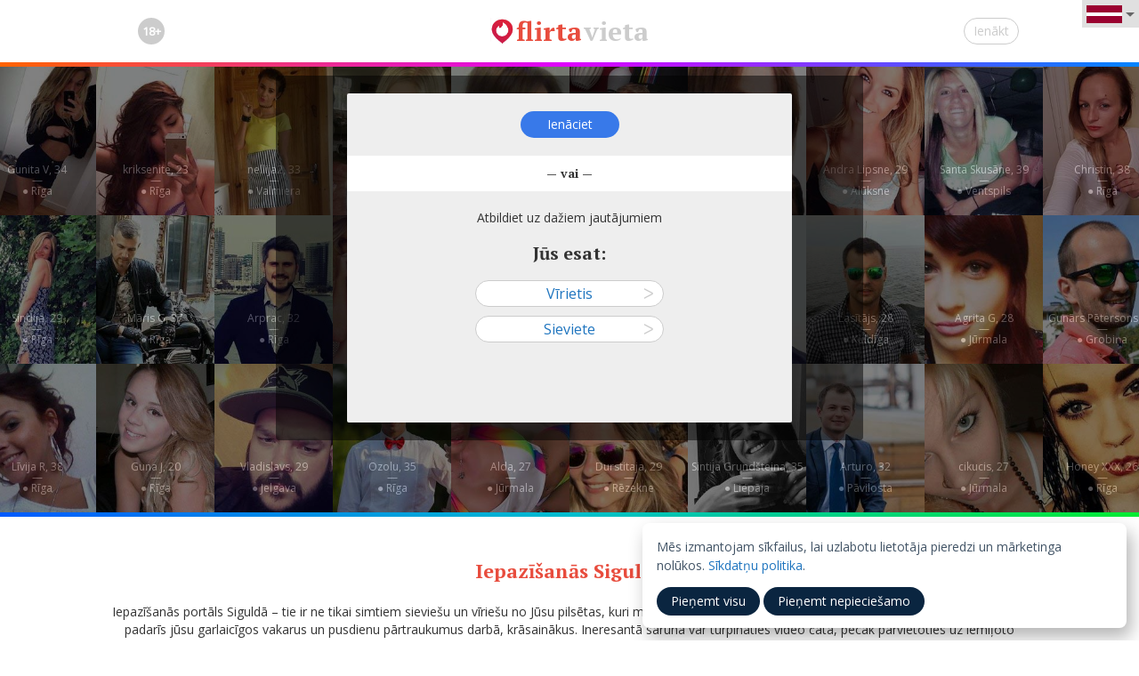

--- FILE ---
content_type: text/html; charset=UTF-8
request_url: https://flirtavieta.com/iepazisanas-sigulda
body_size: 9280
content:
<!DOCTYPE html>
<html lang="lv">
<head>
	<meta charset="UTF-8">
	<meta http-equiv="X-UA-Compatible" content="IE=edge">
	<meta name="viewport" content="width=device-width, initial-scale=1">
	<link rel="shortcut icon" type="image/png" href="/img/favicon.ico">
	<meta name="csrf-param" content="_csrf">
    <meta name="csrf-token" content="PWBTcyoqIWbv4K5KJvcNaKgEOFuYzOOXeOZJkuwxOCNqMiQ5S19gMZyM9H9Fs34E3kNvOuG7lu4tkRPkqFJTSA==">
	<title>Iepazīšanās portāls Siguldā dāvās Jums patīkamas izjūtas no saziņas un iespēju satikt īstu mīlastību</title>
	<meta name="description" content="Nepalaidiet garām savu iespēju uz laimīgām un stiprām attiecībām. Atrodiet to, kurš meklē Jūs. Mūsu iepazīšanās portāls Siguldā piedāvā sākt iepazīšanos bez maksas uzreiz pēc reģistrēšanās." />
	<link href="/css/libs.min.css" rel="stylesheet">
<link href="/css/app.css" rel="stylesheet">
<link href="/css/nice-select.css" rel="stylesheet">
<link href="/css/jquery.checkradios.css" rel="stylesheet">	
<link href="/css/select.css" rel="stylesheet">	<script>window.GlobalGTagId = 'UA-122814208-1';</script>
</head>
<body>
<!-- top line - - - - - - - - - - - - - - - - - - - - - - - - - - - - - - - - - - - - - - - - - - - - - - - - - - - - - - - - - - - - - - - - - - - - - - -->

<!-- Header-->
<header class="header-page">
	<div class="header">
		<div class="uk-container uk-container-center">
			<div class="uk-grid uk-grid-collapse">
				<div class="uk-width-small-1-4 uk-width-1-3 uk-hidden-small">
					<div class="header-box">
						<div class="header-18"><span>18+</span></div>
					</div>
				</div>
				<div class="uk-width-small-2-4 uk-width-3-6">
					<div class="header-logo"><a class="logo" href="/" title="Iepazīšanās Latvijā: Rīga, Daugavpils, Liepāja, Jelgava, Jūrmala un citas pilsētas"><img src="/img/logo.jpg"><span>flirta<b>vieta</b></span></a></div>
				</div>
				<div class="uk-width-small-1-4 uk-width-2-6">
					<div class="header-enter header-exit uk-hidden-small">
													<a class="sign-in" href="#">Ienākt</a>
											</div>
				</div>
			</div>
		</div>
	</div>
	<div class="header-line1"></div>
	    <div class="change-lang">
        <div class="the-lang" data-show="0"><span><img class="flag" src="/img/flag-lv.jpg" alt="Flag Lang"></span><span> <img class="flag-select" src="/img/flag-select.png" alt="Select"> </span></div>
        <ul class="select-lang">
            <li><a href="https://flirtavieta.com"><img class="flag" src="/img/flag-lv.jpg" alt="Flag Lang"></a></li>
            <li><a href="https://ru.flirtavieta.com"><img class="flag" src="/img/flag-ru.jpg" alt="Flag Lang"></a></li>
            <li><a href="https://en.flirtavieta.com"><img class="flag" src="/img/flag-en.jpg" alt="Flag Lang"></a></li>
        </ul>
    </div></header>

<!-- description - - - - - - - - - - - - - - - - - - - - - - - - - - - - - - - - - - - - - - - - - - - - - - - - - - - - - - - - - - - - - - - - - - - - - - -->




<!-- description - - - - - - - - - - - - - - - - - - - - - - - - - - - - - - - - - - - - - - - - - - - - - - - - - - - - - - - - - - - - - - - - - - - - - - -->


<!-- faces - - - - - - - - - - - - - - - - - - - - - - - - - - - - - - - - - - - - - - - - - - - - - - - - - - - - - - - - - - - - - - - - - - - - - - -->

<section class="faces">
	<div class="faces-box">
			<div class="faces-item"><img src="/faces/1f6e09860d.jpg" alt="Iepazīšanās Latvijā: Jelgava"><a href="#">Duffy21, 21<br />—<br />● Jelgava</a></div>
	<div class="faces-item"><img src="/faces/9f555acb30.jpg" alt="Iepazīšanās Latvijā: Ventspils"><a href="#">Evita Volpere, 29<br />—<br />● Ventspils</a></div>
	<div class="faces-item"><img src="/faces/0a370446e1.jpg" alt="Iepazīšanās Latvijā: Liepāja"><a href="#">Drosma, 31<br />—<br />● Liepāja</a></div>
	<div class="faces-item"><img src="/faces/ae367bae0d.jpg" alt="Iepazīšanās Latvijā: Rīga"><a href="#">Gunita V, 34<br />—<br />● Rīga</a></div>
	<div class="faces-item"><img src="/faces/2dc4ec7dce.jpg" alt="Iepazīšanās Latvijā: Rīga"><a href="#">kriksenite, 23<br />—<br />● Rīga</a></div>
	<div class="faces-item"><img src="/faces/c1ca06b2d0.jpg" alt="Iepazīšanās Latvijā: Valmiera"><a href="#">nellija2, 33<br />—<br />● Valmiera</a></div>
	<div class="faces-item"><img src="/faces/3678654d87.jpg" alt="Iepazīšanās Latvijā: Rīga"><a href="#">Jūlija K, 29<br />—<br />● Rīga</a></div>
	<div class="faces-item"><img src="/faces/b8322e5ec7.jpg" alt="Iepazīšanās Latvijā: Rīga"><a href="#">Mārīte , 22<br />—<br />● Rīga</a></div>
	<div class="faces-item"><img src="/faces/d93657590a.jpg" alt="Iepazīšanās Latvijā: Rīga"><a href="#">Turks, 31<br />—<br />● Rīga</a></div>
	<div class="faces-item"><img src="/faces/84af59ffe9.jpg" alt="Iepazīšanās Latvijā: Rīga"><a href="#">Aļona, 22<br />—<br />● Rīga</a></div>
	<div class="faces-item"><img src="/faces/0898dab45a.jpg" alt="Iepazīšanās Latvijā: Alūksne"><a href="#">Andra Lipsne, 29<br />—<br />● Alūksne</a></div>
	<div class="faces-item"><img src="/faces/117cb95b92.jpg" alt="Iepazīšanās Latvijā: Ventspils"><a href="#">Santa Skusāne, 39<br />—<br />● Ventspils</a></div>
	<div class="faces-item"><img src="/faces/4e3ebb14e3.jpg" alt="Iepazīšanās Latvijā: Rīga"><a href="#">Christin, 38<br />—<br />● Rīga</a></div>
	<div class="faces-item"><img src="/faces/f6a688b0d0.jpg" alt="Iepazīšanās Latvijā: Rēzekne"><a href="#">Jollya, 20<br />—<br />● Rēzekne</a></div>
	<div class="faces-item"><img src="/faces/0cea27da47.jpg" alt="Iepazīšanās Latvijā: Rīga"><a href="#">Edgars I, 29<br />—<br />● Rīga</a></div>
	<div class="faces-item"><img src="/faces/ab4c425a11.jpg" alt="Iepazīšanās Latvijā: Tukums"><a href="#">JuHņēVičA, 30<br />—<br />● Tukums</a></div>
	<div class="faces-item"><img src="/faces/7ff10d3177.jpg" alt="Iepazīšanās Latvijā: Rīga"><a href="#">Margita, 30<br />—<br />● Rīga</a></div>
	<div class="faces-item"><img src="/faces/920ad8094a.jpg" alt="Iepazīšanās Latvijā: Rīga"><a href="#">Gints L, 33<br />—<br />● Rīga</a></div>
	<div class="faces-item"><img src="/faces/063833fe5c.jpg" alt="Iepazīšanās Latvijā: Daugavpils"><a href="#">Ingrīda S, 19<br />—<br />● Daugavpils</a></div>
	<div class="faces-item"><img src="/faces/f4f32286d1.jpg" alt="Iepazīšanās Latvijā: Rīga"><a href="#">Sindija, 29<br />—<br />● Rīga</a></div>
	<div class="faces-item"><img src="/faces/e16ad32bdc.jpg" alt="Iepazīšanās Latvijā: Rīga"><a href="#">Māris G, 37<br />—<br />● Rīga</a></div>
	<div class="faces-item"><img src="/faces/34a6a6278f.jpg" alt="Iepazīšanās Latvijā: Rīga"><a href="#">Arprac, 32<br />—<br />● Rīga</a></div>
	<div class="faces-item"><img src="/faces/23cb392542.jpg" alt="Iepazīšanās Latvijā: Ogre"><a href="#">Inara, 29<br />—<br />● Ogre</a></div>
	<div class="faces-item"><img src="/faces/050e7fcbe5.jpg" alt="Iepazīšanās Latvijā: Rīga"><a href="#">Iveta Mučička, 29<br />—<br />● Rīga</a></div>
	<div class="faces-item"><img src="/faces/049705eba7.jpg" alt="Iepazīšanās Latvijā: Jēkabpils"><a href="#">daina8i3, 28<br />—<br />● Jēkabpils</a></div>
	<div class="faces-item"><img src="/faces/b1ebfef910.jpg" alt="Iepazīšanās Latvijā: Rīga"><a href="#">Kārlis G, 28<br />—<br />● Rīga</a></div>
	<div class="faces-item"><img src="/faces/0a5340a4a8.jpg" alt="Iepazīšanās Latvijā: Kuldīga"><a href="#">Lasītājs, 28<br />—<br />● Kuldīga</a></div>
	<div class="faces-item"><img src="/faces/0d291ea13d.jpg" alt="Iepazīšanās Latvijā: Jūrmala"><a href="#">Agrita G, 28<br />—<br />● Jūrmala</a></div>
	<div class="faces-item"><img src="/faces/0960a824d3.jpg" alt="Iepazīšanās Latvijā: Grobiņa"><a href="#">Gunārs Pētersons, 38<br />—<br />● Grobiņa</a></div>
	<div class="faces-item"><img src="/faces/08bb4d2e60.jpg" alt="Iepazīšanās Latvijā: Baloži"><a href="#">elza123, 21<br />—<br />● Baloži</a></div>
	<div class="faces-item"><img src="/faces/0dac150154.jpg" alt="Iepazīšanās Latvijā: Baldone"><a href="#">Ragnar, 24<br />—<br />● Baldone</a></div>
	<div class="faces-item"><img src="/faces/e7e9e44f8e.jpg" alt="Iepazīšanās Latvijā: Salaspils"><a href="#">Gunita Putāne, 24<br />—<br />● Salaspils</a></div>
	<div class="faces-item"><img src="/faces/fdf424d1db.jpg" alt="Iepazīšanās Latvijā: Rīga"><a href="#">Chirik, 32<br />—<br />● Rīga</a></div>
	<div class="faces-item"><img src="/faces/1b1f03a3ad.jpg" alt="Iepazīšanās Latvijā: Rīga"><a href="#">Dita P, 36<br />—<br />● Rīga</a></div>
	<div class="faces-item"><img src="/faces/b9968c9bdf.jpg" alt="Iepazīšanās Latvijā: Rīga"><a href="#">Linda K, 21<br />—<br />● Rīga</a></div>
	<div class="faces-item"><img src="/faces/6fca2bb682.jpg" alt="Iepazīšanās Latvijā: Rīga"><a href="#">Līvija R, 38<br />—<br />● Rīga</a></div>
	<div class="faces-item"><img src="/faces/0f69973eb9.jpg" alt="Iepazīšanās Latvijā: Rīga"><a href="#">Guna J, 20<br />—<br />● Rīga</a></div>
	<div class="faces-item"><img src="/faces/0bb150c5d8.jpg" alt="Iepazīšanās Latvijā: Jelgava"><a href="#">Vladislavs, 29<br />—<br />● Jelgava</a></div>
	<div class="faces-item"><img src="/faces/22f19bfda9.jpg" alt="Iepazīšanās Latvijā: Rīga"><a href="#">Ozolu, 35<br />—<br />● Rīga</a></div>
	<div class="faces-item"><img src="/faces/75747b822b.jpg" alt="Iepazīšanās Latvijā: Jūrmala"><a href="#">Alda, 27<br />—<br />● Jūrmala</a></div>
	<div class="faces-item"><img src="/faces/0a7ec1175d.jpg" alt="Iepazīšanās Latvijā: Rēzekne"><a href="#">Durstitaja, 29<br />—<br />● Rēzekne</a></div>
	<div class="faces-item"><img src="/faces/5fa3d9fbd7.jpg" alt="Iepazīšanās Latvijā: Liepāja"><a href="#">Sintija Grundšteina, 35<br />—<br />● Liepāja</a></div>
	<div class="faces-item"><img src="/faces/1461dde685.jpg" alt="Iepazīšanās Latvijā: Pāvilosta"><a href="#">Arturo, 32<br />—<br />● Pāvilosta</a></div>
	<div class="faces-item"><img src="/faces/13fdcfdd87.jpg" alt="Iepazīšanās Latvijā: Jūrmala"><a href="#">cikucis, 27<br />—<br />● Jūrmala</a></div>
	<div class="faces-item"><img src="/faces/f0046d4920.jpg" alt="Iepazīšanās Latvijā: Rīga"><a href="#">Honey XXX, 26<br />—<br />● Rīga</a></div>
	<div class="faces-item"><img src="/faces/5fc9ca87a2.jpg" alt="Iepazīšanās Latvijā: Rīga"><a href="#">Raivita P, 37<br />—<br />● Rīga</a></div>
	<div class="faces-item"><img src="/faces/e45c84f630.jpg" alt="Iepazīšanās Latvijā: Rīga"><a href="#">ZitaSpice, 22<br />—<br />● Rīga</a></div>
	<div class="faces-item"><img src="/faces/7f0401fe80.jpg" alt="Iepazīšanās Latvijā: Rīga"><a href="#">Valda, 34<br />—<br />● Rīga</a></div>
	</div>
	<div class="header-line2"></div>
</section>

<!-- reg form - - - - - - - - - - - - - - - - - - - - - - - - - - - - - - - - - - - - - - - - - - - - - - - - - - - - - - - - - - - - - - - - - - - - - - -->

<section class="regform">
	<div class="regform-box">
		<form action="" id="form-reg" method="post" name="form-reg">

			<!-- reg step 1 -->

			<div class="regstep1" style="display:block">
				<div class="regform-enter-box">
					<a class="sign-in" href="#">Ienāciet</a>
				</div>
				<div class="regform-or">— vai —</div>
				<div class="regform-answer">
					Atbildiet uz dažiem jautājumiem				</div>
				<div class="regform-question">
					<div class="regform-yr">
						Jūs esat: 					</div>
					<a href="#" onclick="chooseSex(1);return false;"><span class="regform-qbutton">Vīrietis</span><span
							class="regform-arrow">ᐳ</span></a><br/>
					<a href="#" onclick="chooseSex(0);return false;"><span class="regform-qbutton">Sieviete</span><span
							class="regform-arrow">ᐳ</span></a>
				</div>
			</div>


			<!-- reg step 2 -->

			<div class="regstep2" style="display:none">
				<div class="regform-enter-box">
					<span>Kontaktējieties jau pēc 1 minūtes!</span>
				</div>
				<div class="regform-or or-back"><a href="#" onclick="showHideRegBlock(2, 1)">⬅ atpakaļ</a></div>
				<div class="regform-question">
					<div class="regform-yr">
						Jūs esat šeit, lai...					</div>
					<a href="#" onclick="targetReg(1);return false;"><span class="regform-qbutton">Papļāpātu</span><span
							class="regform-arrow">ᐳ</span></a><br/>
					<a href="#" onclick="targetReg(2);return false;"><span class="regform-qbutton">Iepazītos</span><span
							class="regform-arrow">ᐳ</span></a><br/>
					<a href="#" onclick="targetReg(3);return false;"><span
							class="regform-qbutton">Atrast draugus</span><span class="regform-arrow">ᐳ</span></a>
				</div>
			</div>


			<!-- reg step 3 -->

			<div class="regstep3" style="display:none">
				<div class="regform-enter-box">
					<span>Kontaktējieties jau pēc 1 minūtes!</span>
				</div>
				<div class="regform-or or-back"><a href="#" onclick="showHideRegBlock(3, 2)">⬅ atpakaļ</a></div>
				<div class="regform-question">
					<div class="regform-yr">
						Jūs vēlaties iepazīties ar...					</div>
					<a href="#" onclick="dateWith(1);return false;"><span class="regform-qbutton">Vīriešiem</span><span
							class="regform-arrow">ᐳ</span></a><br/>
					<a href="#" onclick="dateWith(2);return false;"><span class="regform-qbutton">Meitenēm</span><span
							class="regform-arrow">ᐳ</span></a><br/>
					<a href="#" onclick="dateWith(3);return false;"><span class="regform-qbutton">Vieniem un otriem</span><span
							class="regform-arrow">ᐳ</span></a>
				</div>
			</div>


			<!-- reg step 4 -->
			<div class="regstep4" style="display:none">
				<div class="regform-newacc">
					<div class="regform-yr">
						Gandrīz viss kārtībā!					</div>
					<div class="regform-in-box custom-input">
						<label class="regform-ib-label"><span class="err">Jūsu vārds</span> <span class="regform-ib-error" id="err-name">Vārdam ir jāsastāv no 2 līdz 25 simboliem</span>
</label>
						<input class="regform-input" id="inp-name" data-drop="0" name="username" type="text"
							   placeholder="Jūsu vārds"/>
						<input type="hidden" name="lan" value="" />
						<input type="hidden" name="web" value="" />
						<input type="hidden" name="sub" value="" />
						<input type="hidden" name="sex" value="" />
						<input type="hidden" name="target" value="" />
						<input type="hidden" name="withing" value="" />
					</div>
					<div class="regform-in-box">
						<span class="regform-ib-label"><span class="err">Jūsu dzimšanas datums</span> <span class="regform-ib-error" id="err-birth">Uzrādiet dzimšanas datumu</span>
</span>

						<div class="regform-ib-ymd" id="dateBirthBlock">
							<div class="regform-ib-d custom-input" id="dayBlock">
								<select class="date-dropdown day-month dropdown-list wide" name="day">
									<option data-display="Diena">Diena</option>
									<option value="1">1</option>
									<option value="2">2</option>
									<option value="3">3</option>
									<option value="4">4</option>
									<option value="5">5</option>
									<option value="6">6</option>
									<option value="7">7</option>
									<option value="8">8</option>
									<option value="9">9</option>
									<option value="10">10</option>
									<option value="11">11</option>
									<option value="12">12</option>
									<option value="13">13</option>
									<option value="14">14</option>
									<option value="15">15</option>
									<option value="16">16</option>
									<option value="17">17</option>
									<option value="18">18</option>
									<option value="19">19</option>
									<option value="20">20</option>
									<option value="21">21</option>
									<option value="22">22</option>
									<option value="23">23</option>
									<option value="24">24</option>
									<option value="25">25</option>
									<option value="26">26</option>
									<option value="27">27</option>
									<option value="28">28</option>
									<option value="29">29</option>
									<option value="30">30</option>
									<option value="31">31</option>
								</select>
							</div>
							<div class="regform-ib-m custom-input" id="monthBlock">
								<select id="inp-m" name="month" class="wide">
									<option data-display="Mēnesis">Mēnesis</option>
									<option value="1">Janvāris</option>
									<option value="2">Februāris</option>
									<option value="3">Marts</option>
									<option value="4">Aprīlis</option>
									<option value="5">Maijs</option>
									<option value="6">Jūnijs</option>
									<option value="7">Jūlijs</option>
									<option value="8">Augusts</option>
									<option value="9">Septembris</option>
									<option value="10">Oktobris</option>
									<option value="11">Novembris</option>
									<option value="12">Decembris</option>
								</select>
							</div>
							<div class="regform-ib-y custom-input" id="yearBlock">
								<select name="year" class="date-dropdown year-year dropdown-list wide">
									<option data-display="Gads">Gads</option><option value='2008'>2008</option>
<option value='2007'>2007</option>
<option value='2006'>2006</option>
<option value='2005'>2005</option>
<option value='2004'>2004</option>
<option value='2003'>2003</option>
<option value='2002'>2002</option>
<option value='2001'>2001</option>
<option value='2000'>2000</option>
<option value='1999'>1999</option>
<option value='1998'>1998</option>
<option value='1997'>1997</option>
<option value='1996'>1996</option>
<option value='1995'>1995</option>
<option value='1994'>1994</option>
<option value='1993'>1993</option>
<option value='1992'>1992</option>
<option value='1991'>1991</option>
<option value='1990'>1990</option>
<option value='1989'>1989</option>
<option value='1988'>1988</option>
<option value='1987'>1987</option>
<option value='1986'>1986</option>
<option value='1985'>1985</option>
<option value='1984'>1984</option>
<option value='1983'>1983</option>
<option value='1982'>1982</option>
<option value='1981'>1981</option>
<option value='1980'>1980</option>
<option value='1979'>1979</option>
<option value='1978'>1978</option>
<option value='1977'>1977</option>
<option value='1976'>1976</option>
<option value='1975'>1975</option>
<option value='1974'>1974</option>
<option value='1973'>1973</option>
<option value='1972'>1972</option>
<option value='1971'>1971</option>
<option value='1970'>1970</option>
<option value='1969'>1969</option>
<option value='1968'>1968</option>
<option value='1967'>1967</option>
<option value='1966'>1966</option>
<option value='1965'>1965</option>
<option value='1964'>1964</option>
<option value='1963'>1963</option>
<option value='1962'>1962</option>
<option value='1961'>1961</option>
<option value='1960'>1960</option>
<option value='1959'>1959</option>
<option value='1958'>1958</option>
<option value='1957'>1957</option>
<option value='1956'>1956</option>
<option value='1955'>1955</option>
<option value='1954'>1954</option>
<option value='1953'>1953</option>
<option value='1952'>1952</option>
<option value='1951'>1951</option>
<option value='1950'>1950</option>
<option value='1949'>1949</option>
<option value='1948'>1948</option>
<option value='1947'>1947</option>
<option value='1946'>1946</option>
<option value='1945'>1945</option>
<option value='1944'>1944</option>
<option value='1943'>1943</option>
<option value='1942'>1942</option>
<option value='1941'>1941</option>
<option value='1940'>1940</option>
<option value='1939'>1939</option>
								</select>
							</div>
						</div>
					</div>
					<div class="regform-in-box custom-input" id="chooseLocation">
						<label class="regform-ib-label"><span class="err">Jūsu atrašanās vieta (piemēram, Rīga)</span> <span class="regform-ib-error" id="err-location">Jūsu atrašanās vieta</span>
</label>
						<input class="regform-input" id="inp-place" name="place" autocomplete="off" data-drop="1" type="text"
							   placeholder="Jūsu atrašanās vieta (piemēram, Rīga)"/>
						<ul class="choose-location-list dropdown-list">
							<li>Rīga, Rīgas pilsēta, Latvija</li> <li>Daugavpils, Daugavpils pilsēta, Latvija</li> <li>Liepāja, Liepāja pilsēta, Latvija</li>						</ul>
					</div>
					<div class="regform-in-box custom-input">
						<label class="regform-ib-label"><span class="err">Jūsu epasts</span> <span class="regform-ib-error" id="err-email">Nepareizs epasts</span>
</label>
						<input class="regform-input" id="inp-eml" name="email" type="text" placeholder="Jūsu epasts" autocomplete="off"
							   data-drop="0"/>
					</div>
					<div class="regform-terms custom-input">
						<span class="regform-ib-error" id="err-chb">Atzīmējiet ķeksīti, lai turpinātu.</span>
<!--						<div class="terms-chb">-->
<!--							<input type="checkbox" class="checkradios" name="confirm" autocomplete="off" value=""/>-->
<!--						</div>-->
						<div id="termsChb" class="terms-chb" data-check="0">✔</div>
						<div class="regform-terms-txt">Man jau ir 18 gadi, un piekrītu ar <a 
								href="/terms" target="_blank">Saita noteikumiem</a>, <a href="/privacy" target="_blank">Konfidencialitātes politikai</a>.
						</div>
						<div class="clear"></div>
					</div>
					<div class="regform-regbut">
						<input class="button2" id="reg_but" name="button"
							   type="submit" value="Piereģistrēt kontu"/>
					</div>
				</div>
			</div>


			<!-- reg step 5 activate -->

			<div class="regstep5 bg-spinner" style="display:none">
				<div class="regform-newacc">
					<div class="regform-enter-box">
						<span>Aktivizējiet Jūsu testa kontu</span>
					</div>
					<div class="regform-yr">
						Tikai reāli cilvēki					</div>

					<!-- enter tel -->

					<div class="regform-code-1" style="display:block">
						<div class="regform-in-box custom-input">
							<div>
								<label class="regform-ib-label"><span class="err">Jūsu telefona numurs </span><span class="regform-ib-error" id="err-number">Nepareizs numurs (pareizs formāts: 37100000000)</span>
</label>
							</div>
							<span class="regform-prefix">+371</span><input class="regform-input regform-input-tel"
																		   id="inp-mob" name="mobile" type="text" autocomplete="off"
																		   placeholder="Jūsu telefona numurs"/>
						</div>
						<div class="regform-regbut">
							<input class="button2" id="act_but" name="act_button" type="submit"
								   value="Nosūtīt aktivizācijas kodu"/>
						</div>
					</div>

					<!-- enter code -->

					<div class="regform-code-2" style="display:none">
						Aktivizācijas kods ir nosūtīts uz						<span id="phoneNumber">+37122233344</span><br/>
						un ir jāatnāk 1 minūtes laikā						<div class="regform-sep"></div>
						<div class="regform-resend-info"> Nav atnācis kods? Jūs varat to pieprasīt vēl reizi un/vai izmainīt telefonu pēc  <span id="resend-timer">60</span> sек.						</div>
						<div class="regform-resend-link" style="display:none">Nav atnācis kods?<br/> <a id="resendCode" href="#">Nosūtīt vēl reiz un/vai izmainīt numuru</a>.
						</div>
					</div>

					<div class="regform-sep"></div>
					<div class="regform-yr regform-yr-na">
						Ievadiet aktivizācijas kodu					</div>
					<div class="regform-in-box custom-input">
						<label class="regform-ib-label"><span class="err">Aktivizācijas kods</span> <span class="regform-ib-error" id="err-code">Nepareizs aktivizācijas kods</span>
</label>
						<input class="regform-input" id="inp-code" name="code" type="text" autocomplete="off"
							   placeholder="Aktivizācijas kods" disabled="disabled"/>
					</div>
					<div class="regform-regbut">
						<input class="button2 button-na" id="code_but" name="code_button" disabled="disabled" type="submit"
							   value="Ieiet saitā"/>
					</div>
					<div class="priceinf" style="color:#333;padding:10px 0;text-align:center;font-size:14px">24 stundas bez maksas, pēc tam abonēšanas<br />rakstura pakalpojums 2,95€/ned.</div>				</div>
				<div id="Spinner1"></div>
			</div>


		</form>

		<!-- reg step 5 activate -->

		<div class="regform-status">
			<span class="status active"></span>
			<span class="status"></span>
			<span class="status"></span>
			<span class="status"></span>
		</div>
	</div>
</section>


<!-- description - - - - - - - - - - - - - - - - - - - - - - - - - - - - - - - - - - - - - - - - - - - - - - - - - - - - - - - - - - - - - - - - - - - - - - -->

<section class="description">

	
<div>
    <h1>Iepazīšanās Siguldā</h1>
<p>Iepazīšanās portāls Siguldā – tie ir ne tikai simtiem sieviešu un vīriešu no Jūsu pilsētas, kuri meklē nopietnas attiecības. Tā ir arī vienkārša, patīkama saziņa, kura padarīs jūsu garlaicīgos vakarus un pusdienu pārtraukumus darbā, krāsainākus. Ineresantā saruna var turpināties video čatā, pēcāk parvietoties uz iemīļoto kafejnīcu un vēlāk uz kopīgu dzīvokli priekš izveidojušās pāra. Nopietns iepazīšanās portāls Siguldā piedāvā plašu cilvēku auditoriju, kuri vēlas kontaktēties un starp kuriem katrs var atrast savu kandidātu otri pusītei. Anketas dod iespēju:<p>
<ul>
<li>novērtēt lietotāja izskatu;</li>
<li>piemeklēt atbilstošu vecumu;</li>
<li>uzzināt privātu informāciju ( profesiju, intereses, aizraušanos ).</li>
</ul>
<p>Tas palīdzēs izveidot attiecības ar sievietēm Siguldā.</p>


<div class="local-people">
	<div class="local-people-box">
		<div class="cl-review-author">
			<a class="cl-review-author-avatar" href="#"><img  src="/faces/fbddf319c5.jpg" alt="Daiga Alitkina / Iepazīšanās Siguldā"></a>
			<a class="cl-review-author-name" href="#">Daiga Alitkina</a><span class="cl-review-author-delimiter">, 28</span><br />
			<span class="cl-review-author-occupation"><b>Sigulda</b><br />
			Man patīk spēlēt lomu spēles<br /><img  src="/img/rating5.png" alt="Iepazīšanās Siguldā rating"></span>
		</div>
		<div class="cl-review-author">
			<a class="cl-review-author-avatar" href="#"><img  src="/faces/b8c5c11082.jpg" alt="Daiga G / Iepazīšanās Siguldā"></a>
			<a class="cl-review-author-name" href="#">Daiga G</a><span class="cl-review-author-delimiter">, 32</span><br />
			<span class="cl-review-author-occupation"><b>Sigulda</b><br />
			Es meklēju jauku, bet uzticamu sievieti izklaidēm nedēļas nogalē.<br /><img  src="/img/rating5.png" alt="Iepazīšanās Siguldā rating"></span>
		</div>
		<div class="cl-review-author">
			<a class="cl-review-author-avatar" href="#"><img  src="/faces/003c08fc92.jpg" alt="Ozols / Iepazīšanās Siguldā"></a>
			<a class="cl-review-author-name" href="#">Ozols</a><span class="cl-review-author-delimiter">, 33</span><br />
			<span class="cl-review-author-occupation"><b>Sigulda</b><br />
			Neesmu tāds kā visi.<br /><img  src="/img/rating5.png" alt="Iepazīšanās Siguldā rating"></span>
		</div>
		<div class="cl-review-author">
			<a class="cl-review-author-avatar" href="#"><img  src="/faces/be8fc9bbcb.jpg" alt="Aivars K / Iepazīšanās Siguldā"></a>
			<a class="cl-review-author-name" href="#">Aivars K</a><span class="cl-review-author-delimiter">, 33</span><br />
			<span class="cl-review-author-occupation"><b>Sigulda</b><br />
			Personiskajā dzīvē nav pietiekami daudz laimes!<br /><img  src="/img/rating5.png" alt="Iepazīšanās Siguldā rating"></span>
		</div>		
	</div>
</div>
<script type="application/ld+json">{
    "@context": "http://schema.org",
    "@type": "Review",
    "itemReviewed": {
        "@type": "Thing",
        "name": "Aivars K"
    },
    "reviewRating": {
        "@type": "Rating",
        "ratingValue": "5",
        "bestRating": "5",
        "worstRating": "1"
    },
    "name": "Aivars K, 33, Sigulda",
    "author": {
        "@type": "Person",
        "name": "Aivars K"
    },
    "reviewBody": "Personiskajā dzīvē nav pietiekami daudz laimes!"
}</script>

<h2>Karstās iepazīšanās</h2>
<p>Ja dotajā etepā attiecības nav priekš Jums, un Jūs meklējiet attiecības pieaugušajiem Siguldā, portālam ir ko Jums piedāvāt. Daudz pievicīgu sieviešu un vīriešu dažādās vecuma grupās, meklē tieši tāda paša “karstā” formāta attiecības.</p>
<p>Šeit Jūs varat sākt iepazīties bez maksas Siguldā, un tikai novērtējot resursa iespējas, apmaksāt nākošo iepazīšanās periodu.</p>
    <div class="clear"></div>
</div>
	<h2>Iepazīšanās Latvijā: Rīga, Daugavpils, Liepāja, Jelgava, Jūrmala un citas pilsētas</h2>

	<div class="description-features uk-grid uk-grid-width-medium-1-3 uk-grid-width-small-1-1">
		<div class="description-ftr1"><img src="/img/ico-1.png" alt=""/><span>Jauns, strauji augošs<br/>Latvijas iepazīšanās saits</span>
		</div>
		<div class="description-ftr2"><img src="/img/ico-2.png" alt=""/><span>Reāli, ieinteresēti lietotāji — iepazīstieties ātri un efektīgi</span>
		</div>
		<div class="description-ftr3"><img src="/img/ico-3.png" alt=""/><span>Iepazīstieties no jebkuras ierīces: (dators, telefons, planšete)</span>
		</div>
		<div class="clear"></div>
	</div>
	
	<h3><a class="hs-link" href="/" title="Iepazīšanās Latvijā: Rīga, Daugavpils, Liepāja, Jelgava, Jūrmala un citas pilsētas">Iepazīšanās citās pilsētās:</a></h3>
	
	 <ul class="dating-links">
			<li><a href="iepazisanas-riga">Rīga</a></li>
			<li><a href="iepazisanas-daugavpili">Daugavpils</a></li>
			<li><a href="iepazisanas-liepaja">Liepāja</a></li>
			<li><a href="iepazisanas-jelgava">Jelgava</a></li>
			<li><a href="iepazisanas-jurmala">Jūrmala</a></li>
			<li><a href="iepazisanas-ventspili">Ventspils</a></li>
			<li><a href="iepazisanas-rezekne">Rēzekne</a></li>
			<li><a href="iepazisanas-ogre">Ogre</a></li>
			<li><a href="iepazisanas-valmiera">Valmiera</a></li>
			<li><a href="iepazisanas-jekabpili">Jēkabpils</a></li>
			<li><a href="iepazisanas-tukuma">Tukums</a></li>
			<li><a href="iepazisanas-salaspili">Salaspils</a></li>
			<li><a href="iepazisanas-cesis">Cēsis</a></li>
			<li><a href="iepazisanas-olaine">Olaine</a></li>
			<li><a href="iepazisanas-sigulda">Sigulda</a></li>
			<li><a href="iepazisanas-kuldiga">Kuldīga</a></li>
			<li><a href="iepazisanas-saldu">Saldus</a></li>
			<li><a href="iepazisanas-talsos">Talsi</a></li>
			<li><a href="iepazisanas-dobele">Dobele</a></li>
			<li><a href="iepazisanas-bauska">Bauska</a></li>
			<li><a href="iepazisanas-ludza">Ludza</a></li>
			<li><a href="iepazisanas-kraslava">Krāslava</a></li>
			<li><a href="iepazisanas-gulbene">Gulbene</a></li>
			<li><a href="iepazisanas-livanos">Līvāni</a></li>
			<li><a href="iepazisanas-madona">Madona</a></li>
			<li><a href="iepazisanas-limbazos">Limbaži</a></li>
			<li><a href="iepazisanas-aizkraukle">Aizkraukle</a></li>
			<li><a href="iepazisanas-aluksne">Alūksne</a></li>
			<li><a href="iepazisanas-preilos">Preiļi</a></li>
			<li><a href="iepazisanas-ikskile">Ikšķile</a></li>
			<li><a href="iepazisanas-balvos">Balvi</a></li>
			<li><a href="iepazisanas-balozos">Baloži</a></li>
			<li><a href="iepazisanas-lielvarde">Lielvārde</a></li>
			<li><a href="iepazisanas-smiltene">Smiltene</a></li>
			<li><a href="iepazisanas-valka">Valka</a></li>
			<li><a href="iepazisanas-aizpute">Aizpute</a></li>
			<li><a href="iepazisanas-kandava">Kandava</a></li>
			<li><a href="iepazisanas-grobina">Grobiņa</a></li>
			<li><a href="iepazisanas-vangazos">Vangaži</a></li>
			<li><a href="iepazisanas-plavinas">Pļaviņas</a></li>
			<li><a href="iepazisanas-vilanos">Viļāni</a></li>
			<li><a href="iepazisanas-saulkrastos">Saulkrasti</a></li>
			<li><a href="iepazisanas-rujiena">Rūjiena</a></li>
			<li><a href="iepazisanas-brocenos">Brocēni</a></li>
			<li><a href="iepazisanas-salacgriva">Salacgrīva</a></li>
			<li><a href="iepazisanas-ilukste">Ilūkste</a></li>
			<li><a href="iepazisanas-auce">Auce</a></li>
			<li><a href="iepazisanas-baldone">Baldone</a></li>
			<li><a href="iepazisanas-keguma">Ķegums</a></li>
			<li><a href="iepazisanas-dagda">Dagda</a></li>
			<li><a href="iepazisanas-skrunda">Skrunda</a></li>
			<li><a href="iepazisanas-karsava">Kārsava</a></li>
			<li><a href="iepazisanas-priekule">Priekule</a></li>
			<li><a href="iepazisanas-jaunjelgava">Jaunjelgava</a></li>
			<li><a href="iepazisanas-varaklanos">Varakļāni</a></li>
			<li><a href="iepazisanas-stende">Stende</a></li>
			<li><a href="iepazisanas-lubana">Lubāna</a></li>
			<li><a href="iepazisanas-viesite">Viesīte</a></li>
			<li><a href="iepazisanas-zilupe">Zilupe</a></li>
			<li><a href="iepazisanas-cesvaine">Cesvaine</a></li>
			<li><a href="iepazisanas-sabile">Sabile</a></li>
			<li><a href="iepazisanas-vilaka">Viļaka</a></li>
			<li><a href="iepazisanas-valdemarpili">Valdemārpils</a></li>
			<li><a href="iepazisanas-seda">Seda</a></li>
			<li><a href="iepazisanas-mazsalaca">Mazsalaca</a></li>
			<li><a href="iepazisanas-strencos">Strenči</a></li>
			<li><a href="iepazisanas-aloja">Aloja</a></li>
			<li><a href="iepazisanas-ligatne">Līgatne</a></li>
			<li><a href="iepazisanas-akniste">Aknīste</a></li>
			<li><a href="iepazisanas-piltene">Piltene</a></li>
			<li><a href="iepazisanas-pavilosta">Pāvilosta</a></li>
			<li><a href="iepazisanas-staicele">Staicele</a></li>
			<li><a href="iepazisanas-ape">Ape</a></li>
			<li><a href="iepazisanas-ainazos">Ainaži</a></li>
			<li><a href="iepazisanas-subate">Subate</a></li>
			<li><a href="iepazisanas-durbe">Durbe</a></li>
		</ul>

</section>


<!-- footer - - - - - - - - - - - - - - - - - - - - - - - - - - - - - - - - - - - - - - - - - - - - - - - - - - - - - - - - - - - - - - - - - - - - - - -->

<footer class="footer">
	<div class="footer-links">
					<a href="terms">Saita noteikumi</a>
					<a href="privacy">Privātuma politika</a>
					<a href="dmca">DMCA</a>
					<a href="support">Atbalsta dienests</a>
			</div>
	<div class="footer-text">2025 © flirtavieta.com</div><div class="footer-text"><a href="https://flirtavieta.com/" title="Iepazīšanās Latvijā: Rīga, Daugavpils, Liepāja, Jelgava, Jūrmala">iepazīšanās latviski</a> ● <a href="https://ru.flirtavieta.com/" title="Знакомства в Латвии на русском: Рига, Даугавпилс, Лиепая, Елгава, Юрмала">знакомства на русском</a> ● <a href="https://en.flirtavieta.com/" title="Dating in Latvia in english: find mates in Riga, Daugavpils, Liepaja, Jelgava, Jurmala and others">dating in english</a><br /><br /><br />
Uzmanību! Iepazīšanās saits flirtavieta.com ir domāts auditorijai vacumā no 18 gadiem. Ja Jūs neesat sasniedzis pilngadību, nekavējoties pametiet šo saitu! Saita saturs, tajā skaitā, tiek publicēts caur reģistrētiem lietotājiem, kas ir domāts tikai un vienīgi iepazīšanās nolūkos un var iekļaut erotiska rakstura materiālus. Saits nenes atbildību par informāciju, kura ir izvietota vietnē, tajā skaitā, no trešo personu puses un par sekām kas var būt saistībā ar šo informāciju. Reģistrācija un/vai maksas pakalpojumi tiek pasniegti ar pierakstīšanās pakalpojumu. Abonēšanas pakalpojums sastāda 2.95€, ieskaitot nodokļus, un tiek automātiski pagarināts katru nedēļu, kā rakstīts saita noteikumos (abonēšanas <a href="/subs" rel="nofollow">vadība</a>). Reģistrējoties saitā Jūs automātiski piekrītat saita <a href="/terms" rel="nofollow">noteikumiem</a>, <a href="/privacy" rel="nofollow">cookies politikai un konfidencialitātei</a>.</div></footer>

<script type="text/javascript" src="/js/cookie_consent.js" async></script>



<!-- modal layers -->

<!-- cookies -->

    <div id="cookieNotificationContainer" class="cookie-notification-container" style="display: none">
        <div class="cookie-notification-box">
            <p class="cookie-notification-description">
                Mēs izmantojam sīkfailus, lai uzlabotu lietotāja pieredzi un mārketinga nolūkos. <a href="/privacy" target="_blank">Sīkdatņu politika</a>.
            </p>
            <div class="cookie-notification-btn-container">
                <button id="cookieNotificationBtnAcceptAll" class="cookie-notification-btn">Pieņemt visu</button>
                <button id="cookieNotificationBtnAcceptNecessary" class="cookie-notification-btn">Pieņemt nepieciešamo</button>
            </div>
        </div>
    </div>

<!-- alerts -->
<div class="overlay alert-overlay" style="display:none">
	<div class="overlay-info">
		<div class="overlay-box">
			<a class="overlay-close" href="#">+</a>
			<div class="overlay-massage">
				<div class="alert-list" id="alert-login">Jūs esat pārsniedzis ienākšanas mēģinājumu skaitu saitā. Provējiet atkārtot pēc 1 stundas.</div>
<div class="alert-list" id="alert-restore">Jūs esat pārsniedzis paroles atjaunošanas mēģinājumu skaitu. Provējiet atkārtot pēc 1 stundas.</div>
<div class="alert-list" id="alert-registration">Jūs esat pārsniedzis reģistrēšanās skaitu saitā. Provējiet atkārtot pēc 1 stundas.</div>
<div class="alert-list" id="alert-activation">Jūs esat ievadījis nepareizu kodu (vai koda termiņš ir iztecējis). Lūdzu atkārtojiet vēl reizi.</div>
<div class="alert-list" id="alert-activation-wrong-code">Jūs esat ievadījis nepareizu kodu. Lūdzu atkārtojiet vēl reizi.</div>
<div class="alert-list" id="alert-number">Nepareizs telefona numurs. Pievērsiet uzmanību, ka serviss ir pieejams tikai Baltijas valstīm.</div>
<div class="alert-list" id="alert-eml-num">Nepareizs numurs vai epasts.</div>
<div class="alert-list" id="alert-password">Parole ir nosūtīta.</div>
								<div class="regErrors"></div>
			</div>
		</div>
	</div>
</div>

<!-- login -->

<div class="overlay login-overlay" style="display:none">
	<div class="overlay-info" style="max-width: 400px;">
		<div class="overlay-box">
			<a class="overlay-close" href="#">+</a>

			<div class="overlay-massage">
				<div class="overlay-title">
					Ienākt <span>vai <a class="ov-close" href="#">reģistrācija</a></span>
				</div>
				<div class="regform-in-box custom-input">
					<label class="regform-ib-label"><span class="err">Jūsu telefona numurs</span> <span class="regform-ib-error" id="err-password">Nepareizs logins vai parole</span>
</label>
					<input class="regform-input" autocomplete="off" id="signInLogin" name="inp-eml" type="text"
						   placeholder="Email or mobile number"/>
				</div>
				<div class="regform-in-box custom-input">
					<label class="regform-ib-label"><span class="err">Parole</span> <span class="regform-ib-error" id="err-password2"></span>
</label>
					<input class="regform-input" id="signInPassword" autocomplete="off" name="password" type="password" placeholder="Password"/>
				</div>
				<div class="regform-regbut">
					<input class="button2" id="loginButton" name="button" type="submit" value="Enter website"/>
				</div>
				<div class="overlay-restlink">
					<a class="restore-password" href="#">Aizmirsāt paroli?</a>
				</div>
			</div>
		</div>
		<div id="Spinner3"></div>
	</div>
</div>

<!-- restore -->

<div class="overlay restore-overlay" style="display:none">
	<div class="overlay-info" style="max-width: 400px;">
		<div class="overlay-box bg-spinner">
			<a class="overlay-close" data-type="restore" href="#">+</a>
			<div class="overlay-massage">
				<div class="overlay-title">
					Atgādināt paroli <span>vai <a class="sign-in" href="#">ienākt</a></span>
				</div>
				<div class="regform-in-box custom-input">
					<label class="regform-ib-label"><span class="err">Jūsu telefona numurs</span> <span class="regform-ib-error" id="err-account">Tāda telefona vai epasta nav</span>
</label>
					<input class="regform-input" id="forgetInput" autocomplete="off" name="mob-eml" type="text"
						   placeholder="Email or mobile number"/>
				</div>
				<div class="regform-regbut">
					<input class="button2" id="forgetButton" name="button" type="submit" value="Send password"/>
				</div>
			</div>
			<div id="Spinner2"></div>
		</div>
	</div>
</div>

<script src="/assets/fa2aa0e4/jquery.js"></script>
<script src="/assets/50590e76/yii.js"></script>
<script src="/js/uikit.min.js"></script>
<script src="/js/placeholder.js"></script>
<script src="/js/jquery.slimscroll.min.js"></script>
<script src="/js/jquery.nice-select.min.js"></script>
<script src="/js/jquery.checkradios.min.js"></script>
<script src="/js/spin.min.js"></script>
<script src="/js/scripts.js"></script></body>
</html>

<!-- 0.037796974182129 -->


--- FILE ---
content_type: text/css
request_url: https://flirtavieta.com/css/app.css
body_size: 8138
content:
/***********************COLORS & FONTS***********************/
@import url(https://fonts.googleapis.com/css?family=Open+Sans|PT+Serif:700&subset=latin-ext&display=swap);

html {
	min-width: 320px;
	max-height: 100000px;
}

body {
	min-width: 320px;
	background-color: #fff;
	margin: 0px;
	padding: 0px;
	color: #333;
	font-family: 'Open Sans', Arial;
	font-size: 14px;
	max-height: 100000px;
	font-display: swap;
}

.uk-container {
	-webkit-box-sizing: border-box;
	box-sizing: border-box;
	max-width: 1050px;
	padding: 0 20px;
}

.clear {
	clear: both;
}

a {
	color: #1f75bf;
	text-decoration: none;
}

a:hover {
	color: #e84c3d;
	text-decoration: none;
}

h1,
h2 {
	font-family: 'PT Serif', 'Open Sans', Arial;
	font-size: 25px;
	color: #333;
	font-display: swap;
}

@media only screen and (max-width: 479px) {
	h1,
	h2 {
		font-size: 20px;
	}
}

h1 a {
	color: #333;
}

h1 a:hover {
	color: #e84c3d;
}

.h1-arrow {
	display: inline-block;
	padding: 0px 10px;
	color: #ccc;
}

.h1-arrow .uk-icon {
	font-size: 16px;
	display: inline-block;
	vertical-align: middle;
	margin: 0 10px;
}

@media only screen and (max-width: 479px) {
	.h1-arrow .uk-icon {
		margin: 0 5px;
	}
}

.h1-fav {
	display: inline-block;
	padding: 0px 5px 0 0;
	color: #e84c3d;
}

.h1-fav .uk-icon {
	font-size: 16px;
	display: inline-block;
	vertical-align: middle;
	margin: 0 10px;
}

@media only screen and (max-width: 479px) {
	.h1-fav .uk-icon {
		margin: 0 5px;
	}
}

h2 {
	font-size: 18px;
	color: #666;
}

input {
	outline: none;
}

.page-content-box {
	padding-left: 50px;
	border-left: 0px solid #ddd;
	position: relative;
	min-height: 400px;
}

@media only screen and (max-width: 767px) {
	.page-content-box {
		padding-left: 0;
	}
}

/* home page */
.user-wellcome,
.new-user-informer {
	display: block;
	margin-bottom: 10px;
	font-size: 16px;
}

.new-user-informer {
	padding: 15px;
	background-color: #75adff;
	color: #fff;
	font-size: 14px;
}

.new-user-informer:hover {
	background-color: #639aeb;
	color: #fff;
}

.empty-block {
	color: #ccc;
	padding: 10px 0;
}
.views-area .empty-block {
	padding: 10px; color: #ccc;
}

.local-people-box {
	text-align: center;
	padding: 30px 0 10px 0;
}

.cl-review-author {
	display: inline-block;
	vertical-align: top;
	text-align: center;
	width: 230px;
}

.cl-review-author-avatar {
	display: block;
	position: relative;
	width: 124px;
	height: 124px;
	overflow: hidden;
	margin: 0 auto 5px auto;
	border-radius: 99px;
}

.cl-review-author-avatar img {
	position: relative;
	width: 100%;
}

.cl-review-author-occupation {
	display: inline-block;
	padding: 0 20px 20px 20px;
	font-size: 12px;
	line-height: 15px;
}

.cl-review-author-occupation img {
	width: 70px;
}

.index-member-item {
	display: inline-block;
	vertical-align: top;
	text-align: center;
	width: 160px;
	font-size: 12px;
	line-height: 12px;
	padding-bottom: 30px;
	color: #ccc;
}

.index-member-avatar {
	display: block;
	position: relative;
	width: 110px;
	height: 110px;
	overflow: hidden;
	margin: 0 auto 8px auto;
	border-radius: 99px;
}

.index-member-avatar img {
	position: relative;
	width: 100%;
}

.index-member-city {
	color: #333;
}





@media only screen and (max-width: 479px) {
	.cl-review-author-avatar, .index-member-avatar {
		width: 80px;
		height: 80px;
	}
}




.new-people .view-item {
	height: 165px;
}

.uk-dropdown {
	padding: 15px;
	background: #ffffff;
	color: #444;
	font-size: 1rem;
	vertical-align: top;
	-webkit-box-shadow: 1px 2px 5px rgba(0, 0, 0, 0.1);
	box-shadow: 1px 2px 5px rgba(0, 0, 0, 0.1);
}

.uk-dropdown-bottom {
	margin-top: -27px;
}

.header {
	width: 100%;
	padding: 20px 0;
}

.header-box {
	max-width: 1050px;
	margin: 0px auto;
	padding: 0 20px;
}

.header-18,
.header-logo,
.header-enter {
	height: 30px;
}

.header-18 {
	text-align: left;
}

.header-logo {
	text-align: center;
}

@media only screen and (max-width: 479px) {
	.header-logo {
		text-align: left;
	}
}

.header-enter {
	text-align: right;
}

.header-18 span {
	display: inline-block;
	line-height: 30px;
	width: 30px;
	background-color: #ccc;
	font-size: 13px;
	font-weight: bold;
	color: #fff;
	text-align: center;
	border-radius: 99px;
}

.header-logo a {
	display: inline-block;
	line-height: 30px;
	color: #e84c3d;
	font-family: 'PT Serif';
	font-size: 30px;
	font-weight: 700;
	font-display: swap;
}

@media only screen and (max-width: 540px) {
	.header-logo a {
		font-size: 20px;
		line-height: 30px;
	}
}

@media only screen and (max-width: 380px) {
	.header-logo a {
		font-size: 16px;
	}
}

.header-logo a img {
	display: inline-block;
	vertical-align: top;
	font-size: 0;
	height: 30px;
	margin-bottom: -5px;
}

.header-logo a span {
	display: inline-block;
	padding-left: 2px;
}

.header-logo a span b {
	font-weight: normal;
	color: #ccc;
	padding-left: 2px;
}

.header-enter a {
	display: inline-block;
	line-height: 28px;
	padding: 0 10px;
	border: 1px solid #ccc;
	border-radius: 99px;
}

.header-exit a {
	color: #ccc;
}

@media only screen and (max-width: 370px) {
	.header-exit a {
		font-size: 12px;
	}
}

.header-exit a:hover {
	color: #e84c3d;
	text-decoration: none;
}

.header-line1 {
	width: 100%;
	height: 5px;
	background: -webkit-gradient(linear, left top, right top, from(#ff6300), color-stop(#de00ff), to(#0084ff));
	background: -webkit-linear-gradient(left, #ff6300, #de00ff, #0084ff);
	background: linear-gradient(90deg, #ff6300, #de00ff, #0084ff);
}

.header-line2 {
	width: 100%;
	height: 5px;
	background: -webkit-gradient(linear, left top, right top, from(#005aff), color-stop(#00bdce), to(#00ec32));
	background: -webkit-linear-gradient(left, #005aff, #00bdce, #00ec32);
	background: linear-gradient(90deg, #005aff, #00bdce, #00ec32);
}

.header-notification {
	text-align: right;
}

@media only screen and (max-width: 380px) {
	.header-notification {
		margin-top: 3px;
	}
}

.header-notification a {
	display: inline-block;
	position: relative;
	margin-right: 7px;
}

@media only screen and (max-width: 380px) {
	.header-notification a {
		margin-right: 5px;
	}
}

.header-notification a img {
	display: inline-block;
	vertical-align: middle;
	width: 25px;
}

@media only screen and (max-width: 380px) {
	.header-notification a img {
		width: 20px;
	}
}

.header-notification a .menu-new-msg {
	display: inline-block;
	color: #fff;
	background-color: #e84c3d;
	line-height: 22px;
	width: 22px;
	text-align: center;
	font-size: 11px;
	border-radius: 99px;
	margin-left: 3px;
	margin-right: -10px;
}

@media only screen and (max-width: 380px) {
	.header-notification a .menu-new-msg {
		width: 18px;
		height: 18px;
		line-height: 18px;
		font-size: 9px;
	}
}

.header-notification a + a {
	margin-right: 0;
}


.support-email {
	display: inline-block;
	line-height: 30px;
	padding: 0 30px;
	background-color: #3879e9;
	color: #fff;
	border-radius: 99px;
}

.support-email:hover {
	background-color: #4185f9;
}


.footer {
	margin-top: 100px;
	/*border-top: 1px solid #ccc;*/
	text-align: center;
	background-color: #eee;
	padding-bottom: 10px;
	position: relative;
}

@media only screen and (max-width: 479px) {
	.footer {
		margin-top: 30px;
	}
}

.footer-links a {
	padding: 20px;
	display: inline-block;
	font-size: 14px;
	font-family: 'Open Sans';
	font-display: swap;
}

.footer-text {
	display: inline-block;
	padding: 40px 20px 0 20px;
	font-size: 11px;
	line-height: 10px;
	color: #999;
	width: 80%;
}

.footer-text a {
	color: #999;
	text-decoration: underline;
}

.menu-box {
	/*position: fixed;*/
	width: 150px;
	top: 120px;
	padding-left: 20px;
}

.stickytop {
  position: fixed;
  top: 20px;
}

@media only screen and (max-width: 767px) {
	.menu-box {
		position: static;
		top: auto;
		width: 100%;
		padding: 15px 15px 25px 15px;
		-webkit-box-sizing: border-box;
		box-sizing: border-box;
	}
}

.menu-item {
	padding: 10px 0;
}

.menu-item a {
	display: block;
	font-size: 16px;
	font-family: 'Open Sans';
	color: #333;
	font-display: swap;
}

.menu-item a:hover {
	color: #1f75bf;
}

.menu-item .menu-now {
	color: #e84c3d;
}

.menu-item a .menu-new-msg {
	display: inline-block;
	color: #fff;
	background-color: #e84c3d;
	line-height: 22px;
	width: 22px;
	text-align: center;
	font-size: 11px;
	float: right;
	border-radius: 99px;
	margin-right: -10px;
}

.menu-item a img {
	display: inline-block;
	float: left;
	width: 20px;
	height: 20px;
	margin-right: 20px;
}

.menu-item a .uk-icon {
	display: inline-block;
	width: 20px;
	height: 20px;
	margin-right: 20px;
	text-align: center;
	color: #adadad;
}

.menu-sep {
	width: 30px;
	height: 1px;
	background-color: #ccc;
	margin-left: 40px;
}

.menu-user-sep {
	height: 10px;
}

.uk-offcanvas-bar {
	background-color: #fff;
}

.uk-navbar-toggle {
	color: #e84c3d;
	font-size: 24px;
	padding: 0;
	height: 30px;
}

.uk-navbar-toggle:hover, .uk-navbar-toggle:focus, .uk-navbar-toggle:active {
	color: #c60e11;
}

.uk-offcanvas {
	padding: 15px 0;
	display: block;
	opacity: 0;
	visibility: hidden;
	-webkit-transition: all 0.3s;
	transition: all 0.3s;
	background: rgba(0, 0, 0, 0.55);
}

.uk-offcanvas.uk-active {
	opacity: 1;
	visibility: visible;
}

.offcanvas-close {
	display: block;
	padding: 15px 15px 15px 20px;
	line-height: 40px;
	font-size: 16px;
	font-family: 'Open Sans';
	color: #333;
	border-bottom: 5px solid #2e69ff;
	font-display: swap;
}

.offcanvas-close .uk-icon {
	margin-right: 20px;
	font-size: 20px;
	color: #adadad;
}

.global-pagination {
	padding: 60px 0;
	line-height: 28px;
}

.global-pagination ul{
	padding:0;
	list-style: none;
	text-align:center;
}

.global-pagination ul li{
	display: inline-block;
}

.global-pagination a {
	display: inline-block;
	text-align: center;
	width: 28px;
	line-height: 28px;
	border: 1px solid #ccc;
	color: #333;
	margin-right: 5px;
	border-radius: 99px;
}

.global-pagination a:hover {
	background-color: #eee;
	border: 1px solid #eee;
	color: #1f75bf;
}

.global-pagination .global-pag-now a {
	color: #e84c3d;
	background-color: #eee;
	border: 1px solid #eee;
	border-radius: 99px;
}

/* overlays */
.uk-modal-dialog {
	padding: 0;
	background: transparent;
	width: 400px;
}

.uk-modal-dialog > .uk-close:first-child {
	margin: 10px 10px;
	float: right;
}

.overlay-box {
	padding: 40px;
	background-color: #eee;
	border-radius: 4px;
}

a.overlay-close {
	display: block;
	position: absolute;
	right: 5px;
	top: -3px;
	font-size: 30px;
	color: #999;
	text-decoration: none;
	cursor: pointer;
	-webkit-transform: rotate(45deg);
	-ms-transform: rotate(45deg);
	transform: rotate(45deg);
}

a.overlay-close:hover {
	color: #ff0055;
}

.overlay-title {
	padding: 0 0 10px 0;
	font-family: 'PT Serif';
	font-size: 20px;
	margin-top: -10px;
	font-display: swap;
}

.overlay-title span {
	font-family: 'Open Sans', Arial;
	font-size: 12px;
	color: #999;
	font-display: swap;
}

.overlay-txtinfo {
	padding: 0 0 10px 0;
}

.login-overlay .overlay-info {
	height: 300px;
}

.login-overlay input,
.restore-overlay input {
	width: 300px;
	padding: 0 10px;
	margin: 0;
	line-height: 28px;
	border: 1px solid #ccc;
	font-size: 14px;
	border-radius: 5px;
	background-color: #fff;
}

.overlay-restlink {
	text-align: center;
	padding-top: 15px;
	font-size: 12px;
	margin-bottom: -25px;
}

/* errors & alerts */
.alert-list {
	display: none;
	color: #ff0055;
}

.regform-ib-error {
	display: none;
	color: #ff0055;
	font-size: 10px;
}

.show-error {
	display: inline-block;
}

/* effects */
.faces-item a {
	-webkit-transition: all 0.2s;
	transition: all 0.2s;
}

.regform-enter-box a {
	-webkit-transition: background 0.2s ease;
	transition: background 0.2s ease;
}

input::-webkit-input-placeholder {
	font-family: 'Open Sans';
	color: #999;
	font-display: swap;
}

input::-moz-placeholder {
	font-family: 'Open Sans';
	font-display: swap;
}

input:-moz-placeholder {
	font-family: 'Open Sans';
	color: #999;
	font-display: swap;
}

input:-ms-input-placeholder {
	font-family: 'Open Sans';
	color: #999;
	font-display: swap;
}

/* overlays & errors & alerts */
.overlay {
	position: fixed;
	left: 0;
	top: 0;
	right: 0;
	bottom: 0;
	text-align: left;
	z-index: 10;
	background-color: rgba(0, 0, 0, 0.8);
}

.overlay-box {
	padding: 40px;
	background-color: #eee;
	border-radius: 4px;
}

a.overlay-close {
	display: block;
	position: absolute;
	right: 5px;
	top: -3px;
	font-size: 30px;
	color: #999;
	text-decoration: none;
	cursor: pointer;
	-webkit-transform: rotate(45deg);
	-ms-transform: rotate(45deg);
	transform: rotate(45deg);
}

a.overlay-close:hover {
	color: #ff0055;
}

.overlay-title {
	padding: 0 0 10px 0;
	font-family: 'PT Serif';
	font-size: 20px;
	margin-top: -10px;
	font-display: swap;
}

.overlay-title span {
	font-family: 'Open Sans', Arial;
	font-size: 12px;
	color: #999;
	margin: 0 10px;
	font-display: swap;
}

.overlay-title span a {
	margin: 0 10px;
	outline: 0;
}

.overlay-txtinfo {
	padding: 0 0 10px 0;
}

.alert-list {
	display: none;
	color: #ff0055;
}

.overlay2-txt {
	text-align: center;
}

.overlay2-yes,
.overlay2-no {
	display: inline-block;
	margin: 20px 10px 0px 10px;
	line-height: 28px;
	padding: 0 10px;
	border: 1px solid #ccc;
	color: #333;
	border-radius: 99px;
}

.overlay2-no {
	color: #ccc;
}

.overlay2-yes:hover,
.overlay2-no:hover {
	color: #1f75bf;
}

/* foto overlay */
.crop-overlay .overlay-info {
	height: 550px;
}

/* effects */
a {
	-webkit-transition: all 0.2s;
	transition: all 0.2s;
}

.button2 {
	-webkit-transition: background 0.5s ease;
	-webkit-transition: background 0.2s ease;
	transition: background 0.2s ease;
}

.delete-chh-buttons {
	display: block;
	margin-top: 20px;
	text-align: center;
}

.delete-chh-buttons a {
	margin: 0 10px;
}

.crop-comment {
	margin-top: -20px;
	padding-bottom: 10px;
}

.crop-userpic-full img {
	position: relative;
	width: 100%;
}

.crop-userpic-crop {
	float: left;
	width: 100px;
	height: 100px;
}

.crop-userpic-crop img {
	width: 100px;
	height: 100px;
	border-radius: 99px;
}

.faces {
	padding: 0;
	width: 100%;
	overflow: hidden;
	background-color: #000;
}

.faces-box {
	position: relative;
	left: 50%;
	margin-left: -1064px;
	width: 2128px;
	height: 501px;
	font-size: 0px;
	overflow: hidden;
}

.faces-item {
	display: inline-block;
	width: 133px;
	height: 167px;
	text-align: center;
}

.faces-item img {
	width: 133px;
	height: 167px;
}

.faces-item__circle {
	display: inline-block;
	vertical-align: middle;
	width: 6px;
	height: 6px;
	border-radius: 50%;
	background-color: #fff;
	margin-right: 5px;
}

.faces-item__city {
	display: inline-block;
	vertical-align: middle;
}

.faces-item a {
	display: block;
	margin-top: -167px;
	width: 133px;
	height: 57px;
	color: #999;
	font-size: 12px;
	line-height: 12px;
	position: relative;
	padding: 110px 0 0 0;
	z-index: 2;
	background: #000;
	filter: alpha(opacity=50);
	opacity: 0.5;
	cursor: default;
	-webkit-backface-visibility: hidden;
}

.wellcome-faces .faces-item a,
.faces-item a:hover {
	filter: alpha(opacity=100);
	opacity: 1;
	background: none;
	color: #fff;
	text-decoration: none;
}

.regform {
	width: 100%;
	max-width: 500px;
	padding: 20px 80px;
	position: absolute;
	top: 85px;
	left: 50%;
	background-color: rgba(0, 0, 0, 0.5);
	-webkit-transform: translateX(-50%);
	-ms-transform: translateX(-50%);
	transform: translateX(-50%);
	border-radius: 4px;
	z-index: 3;
}

@media only screen and (max-width: 700px) {
	.regform {
		padding: 20px;
		-webkit-box-sizing: border-box;
		box-sizing: border-box;
	}
}

@media only screen and (max-width: 400px) {
	.regform {
		padding: 10px;
		width: 100%;
		max-width: 100%;
	}
}

.regform-box {
	background-color: #eee;
	border-radius: 2px;
}

.regform-enter-box span {
	line-height: 30px;
}

.regform-enter-box {
	padding: 20px;
	text-align: center;
}

.regform-enter-box a {
	display: inline-block;
	line-height: 30px;
	padding: 0 30px;
	background-color: #3879e9;
	color: #fff;
	border-radius: 99px;
}

.regform-enter-box a:hover {
	background-color: #4185f9;
}

.regstep1,
.regstep2,
.regstep3,
.regstep4,
.regstep5 {
	min-height: 330px;
}

.regform-or {
	height: 40px;
	line-height: 40px;
	font-family: 'PT Serif';
	text-align: center;
	background-color: #fff;
	font-display: swap;
}

.or-back {
	text-align: left;
	font-family: 'Open Sans';
	font-display: swap;
}

.or-back a {
	padding-left: 20px;
	font-size: 12px;
	color: #ccc;
}

.or-back a:hover {
	color: #e84c3d;
}

.regform-answer {
	padding: 20px 20px 0 20px;
	text-align: center;
}

.regform-question {
	text-align: center;
}

.regform-yr {
	padding: 20px 0 15px 0;
	font-family: 'PT Serif';
	font-size: 20px;
	font-display: swap;
}

.regform-question a {
	display: inline-block;
	line-height: 28px;
	padding: 0;
	margin: 5px 0;
	border: 1px solid #ccc;
	background-color: #fff;
	font-size: 16px;
	border-radius: 99px;
}

.regform-question a .regform-qbutton {
	display: inline-block;
	padding-left: 30px;
	width: 150px;
}

.regform-question a .regform-arrow {
	display: inline-block;
	padding-right: 10px;
	text-align: right;
	width: 20px;
	color: #ccc;
}

.regform-question a:hover {
	color: #3879e9;
	border: 1px solid #3879e9;
}

.regstep4 .regform-yr {
	text-align: center;
	padding: 15px 0 1px 0;
	font-family: 'PT Serif';
	font-size: 20px;
	font-display: swap;
}

.regform-newacc {
	width: 100%;
	max-width: 322px;
	margin: 0 auto;
	-webkit-box-sizing: border-box;
	box-sizing: border-box;
}

.regform-newacc input {
	width: 100%;
	max-width: 320px;
	padding: 0 10px;
	margin: 0 auto;
	line-height: 28px;
	border: 1px solid #ccc;
	font-size: 14px;
	border-radius: 5px;
	background-color: #fff;
	-webkit-box-sizing: border-box;
	box-sizing: border-box;
	min-height: 30px;
}

.regform-newacc .regform-ib-ymd input {
	width: 60px;
}

.regform-newacc .regform-ib-ymd .regform-ib-m {
	width: 100%;
	max-width: 147px;
}

.regform-ib-arr {
	display: inline-block;
	color: #ccc;
	margin-left: -15px;
	width: 15px;
}

.ib-arr {
	width: 14px;
}

.regform-ib-label {
	font-size: 10px;
	padding: 0 0 0 5px;
	color: #999;
	min-height: 20px;
	display: block;
}

.regform-terms {
	padding-top: 15px;
	vertical-align: middle;
}

.terms-chb,
.regform-terms-txt {
	float: left;
}

.terms-chb {
	width: 26px;
	width: 26px;
	line-height: 26px;
	border: 1px solid #ccc;
	color: #ddd;
	text-align: center;
	font-size: 15px;
	border-radius: 99px;
	background-color: #fff;
	cursor: pointer;
}

.terms-chb.active {
	border: 1px solid #27ab0b;
	color: #27ab0b;
}

.regform-terms-txt {
	height: 26px;
	font-size: 11px;
	padding: 0 0 0 10px;
	color: #999;
	width: 100%;
	max-width: 270px;
	line-height: 14px;
}

.regform-terms a {
	color: #6a96bf;
}

.regform-regbut {
	padding-top: 15px;
	padding-bottom: 20px;
}

.regform .button2,
.uk-modal .button2,
.overlay .button2,
.support-email {
	display: inline-block;
	font-size: 16px;
	width: 100%;
	max-width: 320px;
	line-height: 30px;
	outline: none;
	border-radius: 99px;
	background-color: #42b72a;
	color: #fff;
	border: none;
	cursor: pointer;
	font-family: 'Open Sans';
	font-display: swap;
}

.regform .button2:hover,
.uk-modal .button2:hover,
.overlay .button2:hover,
.support-email {
	background-color: #27ab0b;
}

.support-email:hover {
	color: #fff;
}

.regform-newacc .regform-enter-box {
	padding-bottom: 0;
}

.regstep5 .regform-yr {
	text-align: center;
	padding: 5px 0 0 0;
	font-family: 'PT Serif';
	font-size: 20px;
	font-display: swap;
}

.regform-prefix {
	width: 35px;
	display: inline-block;
	position: relative;
	z-index: 3;
	margin-right: -45px;
	padding-left: 10px;
}

.regform-ibl-tel {
	padding-left: 40px;
}

.regstep5 .regform-input-tel,
.login-overlay .regform-input-tel,
.restore-overlay .regform-input-tel {
	padding-left: 45px;
	width: 100%;
	max-width: 320px;
	-webkit-box-sizing: border-box;
	box-sizing: border-box;
}

.regform-sep {
	height: 10px;
}

.regform-yr-na {
	color: #999;
}

.regform .button-na {
	background-color: #ccc;
}

.regform .button-na:hover {
	background-color: #ccc;
}

.regform-code-2 {
	font-size: 14px;
	text-align: center;
	color: #999;
	padding-top: 10px;
}

.alert-list {
	display: none;
	color: #ff0055;
}

.regform-status {
	padding: 20px;
	text-align: center;
	font-size: 0px;
}

.status1,
.status2,
.status3,
.status4 {
	display: inline-block;
	width: 10px;
	height: 10px;
	margin: 0 5px;
	background-color: #ccc;
	border-radius: 10px;
}

.status1 {
	background-color: #3879e9;
}

.status4 {
	display: none;
}

.description {
	max-width: 1050px;
	margin: 0px auto;
	padding: 0 20px;
	text-align: center;
}

.description h1 {
	font-size: 22px;
	display: block;
	margin: 0px auto;
	padding-top: 40px;
	color: #e84c3d;
}

.description ul {
	margin: 0px;
	padding: 0px;
}

.description ul li {
	list-style-position: inside;
}

@media only screen and (max-width: 479px) {
	.description h1 {
		font-size: 18px;
		line-height: 1.3;
	}
}

.description-features {
	padding-top: 30px;
}

.description-features div {
	color: #333;
	text-align: center;
	margin-bottom: 30px;
}

.description-features div img {
	width: 50px;
}

.description-features div span {
	display: block;
	padding: 0 15px;
	font-family: 'PT Serif', 'Open Sans', Arial;
	font-size: 20px;
	font-display: swap;
}

@media only screen and (max-width: 479px) {
	.description-features div span {
		font-size: 16px;
		line-height: 1.3;
	}
}

.dating-info {
	display: block;
	margin: 10px 0px 10px 0px;
	background-color: #fbfbdb;
	padding: 20px;
	border-radius: 10px;
	font-size: 16px;
}

@media only screen and (max-width: 479px) {
	.dating-info {
		font-size: 12px;
	}
}

.dating-review {
	display: block;
	margin: 20px 0px 10px 0px;
	background-color: #eee;
	padding: 20px;
	border-radius: 10px;
}

.dating-review-author {
	padding-bottom: 10px;
	margin-top: 0px;
	color: #000;
}

.dating-review-author img {
	width: 70px;
}

.message-sort {
	position: absolute;
	top: 10px;
	right: 0px;
	color: #ccc;
	font-size: 12px;
}

@media only screen and (max-width: 600px) {
	.message-sort {
		position: relative;
		top: -15px;
		right: auto;
		left: -5px;
	}
}

.message-sort a {
	display: inline-block;
	padding: 5px;
	color: #ccc;
	font-size: 12px;
	vertical-align: middle;
}

.message-sort a .uk-icon {
	margin-left: 10px;
	font-size: 6px;
	display: inline-block;
	vertical-align: middle;
}

.message-sort .message-sort-now {
	color: #e84c3d;
}

.message-sort a:hover {
	color: #1f75bf;
}

.message-item {
	display: block;
	position: relative;
	border-bottom: 1px solid #eee;
	padding: 20px 40px 20px 120px;
	min-height: 80px;
	margin: 0 -20px 0 -20px;
}

@media only screen and (max-width: 479px) {
	.message-item {
		padding: 20px 10px 20px 90px;
		margin: 0 -20px;
	}
}

.message-item:hover {
	background-color: #eee;
}

.user-ava {
	position: absolute;
	top: 20px;
	left: 20px;
	width: 80px;
	height: 80px;
	overflow: hidden;
	border-radius: 99px;
}

@media only screen and (max-width: 479px) {
	.user-ava {
		width: 50px;
		height: 50px;
	}
}

.user-ava img {
	display: block;
	width: 80px;
}

@media only screen and (max-width: 479px) {
	.user-ava img {
		width: 50px;
	}
}

.user-time {
	position: absolute;
	top: 15px;
	right: 45px;
	color: #ccc;
	font-size: 12px;
}

@media only screen and (max-width: 479px) {
	.user-time {
		right: 65px;
	}
}

.user-msg-del {
	display: block;
	position: absolute;
	top: 50px;
	right: 15px;
	width: 20px;
	height: 20px;
	line-height: 20px !important;
	text-align: center;
	color: #fff;
	background-color: #fff;
	border-radius: 50%;
	font-size: 14px;
}

.user-msg-del .uk-icon {
	padding: 0;
	margin: 0;
}

@media only screen and (max-width: 479px) {
	.user-msg-del {
		background-color: #ccc;
		color: #eee;
		top: 15px;
	}
}

.message-item:hover .user-msg-del {
	background-color: #ccc;
	color: #eee;
}

.message-item:hover .user-msg-del:hover {
	background-color: #e84c3d;
	color: #eee;
}

.user-msg-alert {
	display: block;
	position: absolute;
	bottom: 12px;
	right: 20px;
	color: #fff;
	font-size: 8px;
}

@media only screen and (max-width: 479px) {
	.user-msg-alert {
		color: #eee;
		bottom: auto;
		top: 15px;
		right: 45px;
	}
}

.message-item:hover .user-msg-alert {
	color: #ccc;
}

.message-item:hover .user-msg-alert:hover {
	color: #e84c3d;
}

.user-name {
	padding-top: 10px;
	font-size: 16px;
	font-family: 'Open Sans';
	color: #999;
	font-display: swap;
}

.user-fav {
	display: inline-block;
	padding-right: 5px;
	color: #e84c3d;
	font-size: 20px;
}

.user-fav .uk-icon {
	font-size: 14px;
	vertical-align: middle;
}

.user-message {
	padding-top: 10px;
	color: #999;
}

.out-msg-label,
.new-msg-label {
	display: inline-block;
	padding: 1px 10px 1px 10px;
	color: #fff;
	background-color: #e84c3d;
	margin-right: 10px;
	font-size: 12px;
	border-radius: 99px;
}

.out-msg-label {
	background-color: #1f75bf;
	padding: 1px 10px 0px 10px;
}

.message-item:hover .user-name {
	color: #333;
}

.message-item:hover .user-message {
	color: #333;
}

.new-message .user-name {
	color: #333;
}

.new-message .user-message {
	color: #333;
}

.message-item-last {
	border: none;
}

.global-sep {
	height: 40px;
}

.message-set {
	position: absolute;
	top: 25px;
	right: 5px;
}

.message-set .uk-dropdown {
	background-color: #fff;
	-webkit-transform: translate(5px, -32px);
	-ms-transform: translate(5px, -32px);
	transform: translate(5px, -32px);
}

.message-set .uk-dropdown span {
	display: block;
	padding: 5px 10px;
	-webkit-transition: all 0.3s;
	transition: all 0.3s;
}

.message-set .uk-dropdown span:hover {
	background-color: #e84c3d;
	color: #fff;
}

.message-menu {
	display: inline-block;
	width: 20px;
	height: 30px;
	text-align: center;
	line-height: 30px;
}

.message-menu span {
	display: block;
	width: 4px;
	height: 4px;
	background-color: #ccc;
	border-radius: 50%;
	position: relative;
}

.message-menu span:after, .message-menu span:before {
	content: '';
	display: block;
	width: 4px;
	height: 4px;
	background-color: #ccc;
	border-radius: 50%;
	position: absolute;
	left: 0;
}

.message-menu span:after {
	top: -7px;
}

.message-menu span:before {
	bottom: -7px;
}

.views-area {
	margin-left: -10px;
}

.view-item {
	display: block;
	padding: 20px 10px 0 10px;
	text-align: center;
	position: relative;
}

@media only screen and (max-width: 479px) {
	.view-item {
		padding: 10px 5px 0 5px;
	}
}

.new-view {
	background-color: #ffffee;
}

.view-item:hover {
	background-color: #eee;
}

.view-user-ava {
	position: relative;
	width: 124px;
	height: 124px;
	overflow: hidden;
	margin: 0 auto;
	border-radius: 99px;
}

@media only screen and (max-width: 479px) {
	.view-user-ava {
		width: 80px;
		height: 80px;
	}
}

.view-user-fav {
	position: absolute;
	top: 10px;
	left: 10px;
	z-index: 5;
	font-size: 10px;
}

.view-user-fav .uk-icon {
	font-size: 10px;
}

@media only screen and (max-width: 479px) {
	.view-user-fav {
		top: 2px;
		left: 15px;
	}
}

.view-user-ava img {
	display: block;
	width: 124px;
}

@media only screen and (max-width: 479px) {
	.view-user-ava img {
		width: 80px;
	}
}

.view-user-name {
	padding-top: 5px;
	line-height: 15px;
}

@media only screen and (max-width: 479px) {
	.view-user-name {
		font-size: 12px;
	}
}

.view-user-fav {
	display: inline-block;
	padding-right: 5px;
	color: #e84c3d;
	font-size: 17px;
}

.view-user-time {
	color: #ccc;
	font-size: 12px;
	padding-top: 5px;
}

/* chat */
.chat-area {
	padding: 0 20px 20px 20px;
	border: 1px solid #ddd;
	border-bottom: none;
	background-color: #eee;
	height: 400px;
	overflow: auto;
}

.chat-area::-webkit-scrollbar-button {
	width: 5px;
	height: 0px;
}

.chat-area::-webkit-scrollbar-track {
	background-color: #ecedee;
}

.chat-area::-webkit-scrollbar-thumb {
	border-radius: 0px;
	background-color: #e84c3d;
}

.chat-area::-webkit-scrollbar-thumb:hover {
	background-color: #e84c3d;
}

.chat-area::-webkit-resizer {
	background-image: url("");
	background-repeat: no-repeat;
	width: 4px;
	height: 0px;
}

.chat-area::-webkit-scrollbar {
	width: 4px;
}

@media only screen and (max-width: 479px) {
	.chat-area {
		padding: 0 10px 10px 10px;
	}
}

.chat-nothing,
.chat-load-more {
	padding: 20px 0;
	text-align: center;
	color: #333;
}

.chat-nothing {
	height: 60px;
}

.chat-load-more a {
	display: inline-block;
	padding: 0px 10px 1px 10px;
	color: #fff;
	background-color: #ccc;
	font-size: 12px;
	border-radius: 99px;
}

.chat-message {
	position: relative;
	width: 80%;
	float: left;
	padding-bottom: 10px;
}

@media only screen and (max-width: 479px) {
	.chat-message {
		width: 90%;
	}
}

.chat-message-box {
	display: inline-block;
	background-color: #fbfbdb;
	margin-left: 60px;
	min-height: 40px;
	padding: 5px 15px 10px 15px;
	border-radius: 10px;
}

@media only screen and (max-width: 479px) {
	.chat-message-box {
		margin: 0;
	}
}

.chat-out {
	float: right;
	text-align: right;
}

.chat-out .chat-message-box {
	margin-left: 0;
	margin-right: 60px;
	text-align: left;
	background-color: #fff;
}

@media only screen and (max-width: 479px) {
	.chat-out .chat-message-box {
		margin: 0;
	}
}

.chat-ava {
	display: block;
	position: absolute;
	width: 50px;
	height: 50px;
	overflow: hidden;
	border-radius: 99px;
}

@media only screen and (max-width: 479px) {
	.chat-ava {
		display: none;
	}
}

.chat-ava img {
	display: block;
	width: 50px;
}

.chat-ava-empty {
	width: 80px;
	height: 80px;
	display: block !important;
}

.chat-ava-empty img {
	width: 80px;
}

.chat-corner-left {
	position: absolute;
	top: 14px;
	left: 55px;
	color: #fbfbdb;
}

.chat-corner-right {
	position: absolute;
	top: 14px;
	right: 54px;
	color: #fff;
}

.chat-in .chat-ava {
	top: 0;
	left: 0;
}

.chat-out .chat-ava {
	top: 0;
	right: 0;
}

.chat-name {
	padding-bottom: 5px;
	font-size: 12px;
	color: #ccc;
}

.chat-name a {
	font-size: 12px;
	display: inline-block;
	padding-right: 5px;
}

.chat-out .chat-name {
	text-align: right;
}

.chat-message-area {
	background-color: #eee;
	padding: 20px;
}

.chat-textarea {
	position: relative;
	background-color: #fff;
	display: block;
	padding: 10px 20px 10px 20px;
	border-radius: 10px;
}

.chat-textarea textarea {
	width: 80%;
	padding: 12px 0 12px 0;
	font-family: 'Open Sans', Arial;
	font-size: 14px;
	outline: none;
	border: none;
	min-height: 40px;
	resize: none;
	font-display: swap;
}

@media only screen and (max-width: 600px) {
	.chat-textarea textarea {
		width: 100%;
	}
}

.chat-send {
	position: absolute;
	top: 15px;
	right: 15px;
	display: inline-block;
	font-size: 16px;
	width: 100px;
	line-height: 30px;
	outline: none;
	padding: 0;
	border-radius: 99px;
	background-color: #42b72a;
	color: #fff;
	border: none;
	cursor: pointer;
	font-family: 'Open Sans';
	font-display: swap;
}

@media only screen and (max-width: 600px) {
	.chat-send {
		position: relative;
		top: 0;
		right: auto;
	}
}

.chat-send:hover {
	background-color: #27ab0b;
}

/* favorites */
.fav-item {
	position: relative;
	border-bottom: 1px solid #eee;
	padding: 20px 40px 20px 120px;
	margin-left: -20px;
	min-height: 80px;
}

@media only screen and (max-width: 479px) {
	.fav-item {
		padding: 20px 20px 20px 80px;
	}
}

.user-fav-del {
	display: inline-block;
	position: absolute;
	top: 20px;
	right: 0px;
	width: 20px;
	line-height: 20px;
	text-align: center;
	color: #fff;
	background-color: #fff;
	border-radius: 99px;
}

.fav-item:hover .user-fav-del {
	color: #fff;
	background-color: #ccc;
}

.fav-item:hover .user-fav-del:hover {
	color: #fff;
	background-color: #e84c3d;
}

.user-link-write {
	font-size: 16px;
	padding-top: 10px;
}

@media only screen and (max-width: 479px) {
	.user-link-write {
		display: -webkit-flex;
		display: -webkit-box;
		display: -ms-flexbox;
		display: flex;
		-webkit-box-pack: justify;
		-webkit-justify-content: space-between;
		-ms-flex-pack: justify;
		justify-content: space-between;
		-webkit-box-align: center;
		-webkit-align-items: center;
		-ms-flex-align: center;
		align-items: center;
	}
}

.user-write {
	display: inline-block;
	margin-left: 20px;
}

@media only screen and (max-width: 479px) {
	.user-write {
		font-size: 13px;
		margin-left: 0;
		margin-right: 20px;
	}
}

.user-note {
	margin-bottom: -5px;
}

.user-fav-edit {
	display: inline-block;
	color: #ccc;
	margin-top: 10px;
	font-size: 12px;
}

.user-fav-edit span {
	color: #fff;
}

.user-fav-edit:hover,
.user-fav-edit:hover span {
	color: #1f75bf;
}

.user-fav-txt {
	border: 1px solid #ccc;
}

.fav-item-last {
	border: none;
}

.user-fav-txt {
	position: relative;
	background-color: #fff;
	display: block;
	padding: 3px 15px 0 15px;
	margin-top: 5px;
}

.note-textarea {
	display: none;
}

.user-fav-txt textarea {
	width: 90%;
	padding: 7px 0 5px 0;
	min-height: 45px;
}

@media only screen and (max-width: 479px) {
	.user-fav-txt textarea {
		width: 100%;
		min-height: 100px;
	}
}

.user-fav-txt .chat-send {
	position: absolute;
	top: 10px;
	right: 10px;
	font-size: 14px;
	width: 50px;
	line-height: 25px;
}

@media only screen and (max-width: 479px) {
	.user-fav-txt .chat-send {
		position: relative;
		top: 0;
		right: auto;
		margin: 10px 0;
	}
}

.chat-cansel {
	position: absolute;
	bottom: 5px;
	right: 10px;
	display: inline-block;
	width: 50px;
	text-align: center;
	color: #ccc;
	font-size: 12px;
}

@media only screen and (max-width: 479px) {
	.chat-cansel {
		position: relative;
		top: 0;
		right: auto;
	}
}

.chat-cansel:hover {
	color: #e84c3d;
}

.fav-item-set {
	position: absolute;
	top: 30px;
	right: 10px;
}

.fav-item-menu span {
	display: block;
	width: 4px;
	height: 4px;
	background-color: #ccc;
	border-radius: 50%;
	position: relative;
}

.fav-item-menu span:after, .fav-item-menu span:before {
	content: '';
	display: block;
	width: 4px;
	height: 4px;
	background-color: #ccc;
	border-radius: 50%;
	position: absolute;
	left: 0;
}

.fav-item-menu span:after {
	top: -7px;
}

.fav-item-menu span:before {
	bottom: -7px;
}

/* search */
.search-ia {
	display: inline-block;
	width: 100px;
	padding-bottom: 20px;
	position: relative;
}

.user-i-chb {
	margin-right: 10px;
	width: 14px;
	height: 14px;
	border-radius: 50%;
}

/*.search-ia:hover .user-i-chb, */
.search-ia .user-i-checked,
.user-i-checked {
	color: #fff;
	background-color: #1f75bf;
	border: 1px solid #1f75bf;
	width: 14px;
	height: 14px;
	border-radius: 50%;
	display: inline-block;
	margin-right: 10px;
	text-align: center;
	border-color: #1f75bf;
}

.search-button {
	display: inline-block;
	font-size: 16px;
	width: 200px;
	line-height: 30px;
	outline: none;
	padding: 0;
	text-align: center;
	border-radius: 99px;
	background-color: #42b72a;
	color: #fff;
	border: none;
	cursor: pointer;
	font-family: 'Open Sans';
	font-display: swap;
}

.search-button:hover {
	background-color: #27ab0b;
}

.search-ia-sel .user-i-chb {
	color: #fff;
	background-color: #1f75bf;
	border: 1px solid #1f75bf;
	width: 20px;
	height: 20px;
	border-radius: 50%;
	display: inline-block;
	margin-right: 10px;
	text-align: center;
}

/* photos */
.fotos-userpic {
	float: left;
	padding-right: 30px;
}

@media only screen and (max-width: 600px) {
	.fotos-userpic {
		padding-right: 10px;
	}
}

.fotos-userpic .view-user-ava {
	margin: 0;
}

.fotos-userpic-change {
	padding-top: 15px;
}

@media only screen and (max-width: 600px) {
	.fotos-userpic-change {
		padding-top: 0;
		font-size: 14px;
		padding-left: 90px;
	}
}

.fotos-upload {
	display: block;
	padding: 30px 20px;
	background-color: #75adff;
	color: #fff;
	font-size: 16px;
	text-align: center;
}

.fotos-upload:hover {
	background-color: #639aeb;
	color: #fff;
}

.fotos-list {
	padding-top: 30px;
}

.foto-item {
	display: block;
	height: 200px;
	padding: 0 10px 10px 0;
	float: left;
	position: relative;
}

@media only screen and (max-width: 767px) {
	.foto-item {
		width: 31%;
	}
}

@media only screen and (max-width: 479px) {
	.foto-item {
		width: 50%;
		-webkit-box-sizing: border-box;
		box-sizing: border-box;
		margin-bottom: 10px;
	}
}

.foto-itemlink {
	display: block;
	line-height: 0;
}

.foto-item img {
	height: 200px;
	line-height: 0;
}

@media only screen and (max-width: 767px) {
	.foto-item img {
		width: 100%;
		object-fit: cover;
		object-position: center;
	}
}

.foto-control {
	position: relative;
	height: 60px;
	margin: -70px 0 0 0;
	background-color: rgba(0, 0, 0, 0.5);
	text-align: center;
	padding-top: 10px;
}

.foto-del {
	display: inline-block;
	position: absolute;
	top: 10px;
	right: 20px;
	width: 20px;
	font-size: 12px;
	line-height: 20px;
	text-align: center;
	color: #fff;
	background-color: rgba(0, 0, 0, 0.5);
	border-radius: 99px;
}

.foto-del:hover {
	color: #fff;
	background-color: #e84c3d;
}

.foto-sort {
	display: inline-block;
	position: absolute;
	top: 0;
	left: 0;
	width: 40px;
	font-size: 16px;
	line-height: 40px;
	text-align: center;
	color: #fff;
	background-color: rgba(0, 0, 0, 0.5);
}

.foto-sort:hover {
	color: #fff;
	background-color: rgba(0, 0, 0, 0.5);
	cursor: move;
}

.foto-mk-userpic {
	position: absolute;
	bottom: 30px;
	left: 0;
}

.foto-invis {
	position: absolute;
	bottom: 0;
	left: 0;
}

.foto-mk-userpic,
.foto-invis {
	display: inline-block;
	width: 100%;
	color: #fff;
	line-height: 30px;
}

.foto-invis {
	color: #ccc;
	font-size: 12px;
}

.foto-mk-userpic:hover,
.foto-invis:hover {
	color: #e84c3d;
}

.fotos-list-invis .foto-control {
	height: 30px;
	margin: -30px 0 0 0;
	padding-top: 0;
}

.crop-comment {
	margin-top: -20px;
	padding-bottom: 10px;
}

.crop-userpic-full img {
	position: relative;
	width: 100%;
}

.crop-userpic-crop {
	float: left;
	width: 100px;
	height: 100px;
}

.crop-userpic-crop img {
	width: 100px;
	height: 100px;
	border-radius: 99px;
}

/* profile others */
.profile-user-info {
	position: relative;
	min-height: 150px;
}

.profile-userpic {
	width: 124px;
	height: 124px;
	overflow: hidden;
	position: absolute;
	top: 10px;
	left: 0;
	border-radius: 99px;
}

@media only screen and (max-width: 767px) {
	.profile-userpic {
		position: relative;
		float: left;
	}
}

.profile-userpic img {
	display: block;
	width: 124px;
}

.profile-user-short {
	display: inline-block;
	position: absolute;
	top: 10px;
	left: 150px;
	width: 100%;
	max-width: 200px;
}

@media only screen and (max-width: 767px) {
	.profile-user-short {
		position: static;
		min-height: 140px;
		padding-left: 20px;
	}
}

@media only screen and (max-width: 380px) {
	.profile-user-short {
		height: auto;
		margin-bottom: 20px;
	}
}

.profile-user-desc {
	padding-left: 350px;
}

@media only screen and (max-width: 767px) {
	.profile-user-desc {
		padding-left: 0;
		margin-top: 30px;
	}
}

@media only screen and (max-width: 380px) {
	.profile-user-desc {
		margin-top: 0;
	}
}

.profile-user-desc textarea {
	width: 80%;
	padding: 7px 0 5px 0;
	min-height: 80px;
}

@media only screen and (max-width: 479px) {
	.profile-user-desc textarea {
		width: 100%;
	}
}

.profile-user-fav {
	display: inline-block;
	margin-top: 10px;
}

.profile-user-fav .uk-icon {
	font-size: 16px;
	margin-right: 10px;
}

.user-profile-fotos a:hover {
	filter: alpha(opacity=90);
	opacity: 0.9;
	-webkit-transition: all 0.2s;
	transition: all 0.2s;
}

.profile-user-about {
	display: inline-block;
	padding: 15px 20px;
	background-color: #ffffee;
	border-radius: 10px;
}

.user-interest-list {
	-webkit-column-count: 4;
	-moz-column-count: 4;
	column-count: 4;
	-webkit-column-gap: 20px;
	-moz-column-gap: 20px;
	column-gap: 20px;
	text-align: left;
}

@media only screen and (max-width: 959px) {
	.user-interest-list {
		-webkit-column-count: 3;
		-moz-column-count: 3;
		column-count: 3;
	}
}

@media only screen and (max-width: 600px) {
	.user-interest-list {
		-webkit-column-count: 2;
		-moz-column-count: 2;
		column-count: 2;
	}
}

.user-interest {
	display: inline-block;
	width: 100%;
	padding-bottom: 20px;
}

.user-interest .uk-icon {
	margin-right: 10px;
}

.profile-action-box {
	padding-left: 150px;
}

@media only screen and (max-width: 767px) {
	.profile-action-box {
		padding-left: 0;
		margin-top: 30px;
	}
}

.profile-action {
	display: inline-block;
	background-color: #75adff;
	color: #fff;
	line-height: 30px;
	padding: 0 30px;
	margin-top: 20px;
	margin-right: 20px;
	border-radius: 99px;
}

.profile-action .uk-icon {
	margin-right: 10px;
}

@media only screen and (max-width: 767px) {
	.profile-action {
		margin-right: 10px;
		padding: 0 20px;
	}
}

.profile-action:hover {
	background-color: #639aeb;
	color: #fff;
}

.user-ia {
	display: inline-block;
	width: 100%;
	padding-bottom: 20px;
	position: relative;
}

.user-i-chb {
	display: inline-block;
	position: absolute;
	top: 2px;
	left: 0px;
	font-size: 10px;
	border: 1px solid #ccc;
	color: #fff;
	line-height: 14px;
	width: 14px;
	height: 14px;
	text-align: center;
	border-radius: 99px;
}

/*.user-ia:hover .user-i-chb, */
.user-ia.active .user-i-chb {
	color: #fff;
	background-color: #1f75bf;
	border: 1px solid #1f75bf;
}

.user-i-txt {
	display: block;
	padding-left: 25px;
}

.profile-upload {
	text-align: center;
}

.profile-ud-box {
	display: none;
}

#chooseLocation {
	position: relative;
}

.choose-location-list {
	width: 320px;
	position: absolute;
	display: none;
	top: 30px;
	z-index: 99999;
}

.dropdown-list-outer {
	position: absolute;
	display: none;
	top: 45px;
	z-index: 99999;
}

#dayBlock {
	width: 82px;
}

#monthBlock {
	width: 147px;
}

#yearBlock {
	width: 85px;
}

.dropdown-day {
	top: 60px;
	width: 82px;
}

.dropdown-list {
	list-style: none;
	background: #fff;
	border-radius: 5px;
	border: 1px solid #ccc;
	font-size: 14px;
	padding: 0;
	margin: 0;
	box-sizing: border-box;
}

#alert-login, #alert-registration {
	text-align: center;
}

.action-disabled {
	background: #e84c3d;
}

/*#dropdownYear {*/
/*width: 82px;*/
/*}*/

/*#dropdownMonth {*/
/*width: 147px;*/
/*}*/

.choose-location-list li {
	padding: 5px 10px;
}

.choose-location-list li:hover {
	cursor: pointer;
	background: #e5e5e5;
}

.error {
	border: 1px solid #ff4101 !important;
}

.regform-ib-ymd > div {
	display: inline-block
}

label.regform-ib-label > span.err {
	opacity: 0;
	display: none;
	transition: opacity .5s linear;
	-moz-transition: opacity .5s linear;
	-webkit-transition: opacity .5s linear;
	-o-transition: opacity .5s linear;
}

.regform-terms {
	padding-top: 15px;
	vertical-align: middle;
	position: relative;
}

.terms-chb,
.regform-terms-txt {
	float: left
}

/* overlays */

.overlay,
.wellcome-overlay {
	position: fixed;
	left: 0;
	top: 0;
	right: 0;
	bottom: 0;
	text-align: left;
	z-index: 10;
	background-color: rgba(0, 0, 0, 0.80);
}

.wellcome-overlay {
	z-index: 2;
	background-color: rgba(0, 0, 0, 0.70);
}

.overlay-info {
	position: absolute;
	top: 0;
	right: 0;
	bottom: 0;
	left: 0;
	max-width: 502px;
	width: 90%;
	min-width: 300px;
	height: 340px;
	margin: auto;
	z-index: 20;
	border-radius: 4px;
	overflow-x: hidden;
	overflow-y: hidden
}

.overlay-box {
	padding: 40px;
	background-color: #eee;
	-webkit-border-radius: 4px;
	-moz-border-radius: 4px;
	-khtml-border-radius: 4px;
	border-radius: 4px;
}

a.overlay-close {
	display: block;
	position: absolute;
	right: 5px;
	top: 0px;
	font-size: 30px;
	color: #999;
	text-decoration: none;
	cursor: pointer;
	-webkit-transform: rotate(45deg);
	-ms-transform: rotate(45deg);
	transform: rotate(45deg)
}

a.overlay-close:hover {
	color: #ff0055
}

.overlay-title {
	padding: 0 0 10px 0;
	font-family: 'PT Serif';
	font-size: 20px;
	margin-top: -10px;
	font-display: swap;
}

.overlay-title span {
	font-family: 'Open Sans', Arial;
	font-size: 12px;
	color: #999;
	font-display: swap;
}

.overlay-txtinfo {
	padding: 0 0 10px 0;
}

.login-overlay .overlay-info {
	height: 300px;
}

.login-overlay input,
.restore-overlay input {
	max-width: 300px;
	min-height: 30px;
	padding: 0 10px;
	margin: 0;
	line-height: 28px;
	border: 1px solid #ccc;
	font-size: 14px;
	-webkit-border-radius: 5px;
	-moz-border-radius: 5px;
	-khtml-border-radius: 5px;
	border-radius: 5px;
	background-color: #fff
}

.overlay-restlink {
	text-align: center;
	padding-top: 15px;
	font-size: 12px;
	margin-bottom: -25px
}

#err-chb {
	position: absolute;
	width: 200px;
	top: 2px;
	left: 28px;
}

@media only screen and (max-width: 380px) {
	.profile-userpic {
		position: relative;
		float: none;
		margin-bottom: 20px;
	}

	#monthBlock {
		width: 44%;
	}

	#dayBlock {
		width: 27%;
	}

	#yearBlock {
		width: 26%;
	}

	.regform-terms-txt {
		width: 240px;
	}

	.regform-newacc {
		padding: 10px;
	}

	.login-overlay input,
	.restore-overlay input {
		width: 90%;
	}

	.overlay-title {
		font-size: 14px;
	}

	.uploader {
		font-size: 18px;
	}

	.croppie-container {
		height: 250px;
	}

}

#cropPopup .overlay-info {
	height: auto;
	margin: 50px auto 0;
}

.crop-action {
	text-align: center;
	padding: 63px 0 0;
}

.support-item {
	margin-left: 0;
	margin-right: 0;
}

.relative{
	position:relative;
}

.support-title-input {
	width: 100%;
	padding: 0 20px;
	margin: 0 0 20px;
	line-height: 28px;
	border: none;
	font-size: 14px;
	border-radius: 5px;
	background-color: #fff;
	box-sizing: border-box;
	min-height: 30px;
}

.ticket-img{
	border-radius:0;
}

.dating-links {
	list-style: none;
	padding: 0;
	text-align: center;
}

.dating-links li{
	display:inline-block;
	text-align: center;
	margin: 5px 10px;
}

header{
	position: relative;
}

header .change-lang{
	position:absolute;
	right:0;
	top:0;
	z-index:99999;
}

header .select-lang {
	list-style: none;
	padding: 0 5px;
	display: none;
	position: absolute;
	right: 15px;
	top: 16px;
	z-index: 99999;
	background: #e0e0e0;
}

.flag-select{
	width: 10px;
}

.select-lang li{
	padding: 5px 0;
}

.the-lang {
	padding: 5px;
	background: #e0e0e0;
	cursor: pointer;
}

.change-lang .flag{
	width: 40px;
}

.alert-overlay {
	z-index: 11;
}

.alert-overlay .overlay-massage > div{
	/*display: none;*/
}




/* Cookie Consent Popup Style */
.cookie-notification-container {
    color: #425466;
    padding: 0 1rem 1rem;
    position: fixed;
    right: 0;
    bottom: 0;
    z-index: 100;
}

.cookie-notification-box {
    background-color: #fff;
    border-radius: 8px;
    -webkit-box-sizing: content-box;
    box-sizing: content-box;
    padding: 16px 16px 0;
    position: relative;
    max-width: 512px;
    -webkit-box-shadow: 5px 10px 20px rgba(0, 0, 0, 0.3);
	box-shadow: 5px 10px 20px rgba(0, 0, 0, 0.3);
}

.cookie-notification-description,
.cookie-consent-description {
    font: inherit;
    font-size: 1rem;
    font-weight: normal;
    line-height: 1.5;
    margin: 0 0 1rem;
}

.cookie-notification-btn-container,
.cookie-privacy-btn-container {

}

button.cookie-notification-btn,
button.cookie-privacy-btn {
    background-color: #0a2540;
    border: none;
    border-radius: 30px;
    color: #fff;
    cursor: pointer;
    font: inherit;
    font-size: 1rem;
    font-weight: 400;
    display: inline-block;
    opacity: 1;
    outline: none;
    padding: 6px 16px;
    margin-bottom: 1rem;
    white-space: nowrap;
    -webkit-transition-property: background-color, opacity;
    -o-transition-property: background-color, opacity;
    transition-property: background-color, opacity;
    -webkit-user-select: none;
    -moz-user-select: none;
    -ms-user-select: none;
    user-select: none;
}

button.cookie-notification-btn:active,
button.cookie-notification-btn:hover,
button.cookie-privacy-btn:active,
button.cookie-privacy-btn:hover {
    background-color: #0a2540;
    opacity: 0.6;
}

button.cookie-privacy-btn:disabled,
button.cookie-privacy-btn[disabled] {
    background-color: #388E3C !important;
    cursor: not-allowed;
    opacity: 1 !important;
}


.cook-table {text-align: left}
.cook-table td {text-align: left; vertical-align: top; padding-bottom: 10px}


/** Cookie Consent Privacy Style */
.cookie-privacy-container {
    text-align: center;
}

.cookie-privacy-btn-container {
    text-align: center;
}

#promptTitleDelPhoto, #promptTitleHidePhoto, #promptTitleShowPhoto { display:none}

.plshlrd {margin:0;padding:0;outline:0; color: #333; font-family: 'Open Sans', Arial; font-size: 14px; border:0; width: 25px;font-display: swap;}
.plshlrd2 {width: 75px}
.plshlrd::-webkit-input-placeholder {color:#333; opacity:1;}
.plshlrd::-moz-placeholder {color:#333; opacity:1;}
.plshlrd:-moz-placeholder {color:#333; opacity:1;}
.plshlrd:-ms-input-placeholder {color:#333; opacity:1;}

input[type="button"],
input[type="submit"] {-webkit-appearance: none;}

--- FILE ---
content_type: text/css
request_url: https://flirtavieta.com/css/select.css
body_size: 106
content:
.footer-text {color: #666; font-size: 14px; line-height: 15px}
.footer-text a {color: #666;}
.regform-terms-txt {height: 26px; font-size: 14px; padding: 0 0 0 20px; color: #666; line-height: 15px; margin-right: -5px; margin-top: -1px}


.footer-text {color: #666; font-size: 14px; line-height: 15px}
.footer-text a {color: #666;}
.regform-terms-txt {height: 26px; font-size: 14px; padding: 0 0 0 20px; color: #666; line-height: 15px; margin-right: -5px; margin-top: -1px}


@media only screen and (max-width: 380px) {
	.regform-terms-txt {height: 26px; font-size: 13px; color: #666; line-height: 14px; 
	padding: 0 0 0 10px; margin-right: -10px; margin-top: 0; width: auto}
}

--- FILE ---
content_type: application/javascript
request_url: https://flirtavieta.com/js/scripts.js
body_size: 2110
content:
$(document).ready(function(){$(".regstep4 input[name != button]").val(""),$("select").niceSelect(),$(".scroll-div").slimScroll({height:"150px"}),$(".checkradios").checkradios(),$(".the-lang").click(function(){var e=$(this);0==e.attr("data-show")?($(".select-lang").css("display","block"),e.attr("data-show",1)):($(".select-lang").css("display","none"),e.attr("data-show",0))})});var fade=250,regexpPhone=/^[0-9]{7,15}$/i,regexpMail=/^(([^<>()[\]\\.,;:\s@\"]+(\.[^<>()[\]\\.,;:\s@\"]+)*)|(\".+\"))@((\[[0-9]{1,3}\.[0-9]{1,3}\.[0-9]{1,3}\.[0-9]{1,3}\])|(([a-zA-Z\-0-9]+\.)+[a-zA-Z]{2,}))$/;function spinnerStart(e){var r=document.getElementById(e),t=new Spinner({lines:12,length:7,width:5,radius:10,color:"#000",speed:1,trail:100,shadow:!0}).spin(r);return $("#"+e).css("height","100%"),t}function spinnerStop(e,r){r.stop(),$("#"+e).css("height","0")}function buttonAnimation(e){$(e).animate({opacity:.2},200,function(){$(this).animate({opacity:1},200)})}function showErrorAlerts(e){$(".alert-overlay .overlay-massage .regErrors").html(e.error).show(),$(".alert-overlay").fadeIn(fade)}function showHideRegBlock(e,r){$(".regstep"+e).fadeOut(fade,function(){$(".regform-status span").removeClass("active"),$(".regstep"+r).fadeIn(fade),r<4?$(".regform-status span:eq("+(r-1)+")").addClass("active"):$(".regform-status").css("display","none")})}function chooseSex(e){$("input[name=sex]").val(e),showHideRegBlock(1,2)}function targetReg(e){$("input[name=target]").val(e),2!==e?showHideRegBlock(2,4):showHideRegBlock(2,3)}function dateWith(e){$("input[name=withing]").val(e),showHideRegBlock(3,4)}function addInputError(e){$(e).addClass("show-error").prev("span").css({display:"none",opacity:"0"}).closest(".custom-input").find("input").addClass("error")}function removeInputError(e){$(e).removeClass("show-error").prev("span").css({display:"inline-block",opacity:"1"}).closest(".custom-input").find("input").removeClass("error")}$("#form-reg").submit(function(e){e.preventDefault(),buttonAnimation("#reg_but");var r=$("#inp-name").val().length,t=$("#dayBlock select").val(),a=$("#monthBlock select").val(),o=$("#yearBlock select").val(),s=$("#inp-place").val(),n=$("#inp-eml").val(),i=[];console.log($("#inp-name").val().length),r<2||r>25?(addInputError("#err-name"),i[0]="name"):(removeInputError("#err-name"),delete i[0]),/^[0-9]{1,2}$/i.test(t)?($("#dateBirthBlock #dayBlock").find(".nice-select").removeClass("error"),delete i[1]):($("#err-birth").addClass("show-error").prev("span").css({display:"none",opacity:"0"}),$("#dateBirthBlock #dayBlock").find(".nice-select").addClass("error"),i[1]="name"),/^[0-9]{1,2}$/i.test(a)&&"Month"!=a?($("#dateBirthBlock #monthBlock").find(".nice-select").removeClass("error"),delete i[2]):($("#err-birth").addClass("show-error").prev("span").css({display:"none",opacity:"0"}),$("#dateBirthBlock #monthBlock").find(".nice-select").addClass("error"),i[2]="name"),/^[0-9]{4}$/i.test(o)?($("#dateBirthBlock #yearBlock").find(".nice-select").removeClass("error"),delete i[3]):($("#err-birth").addClass("show-error").prev("span").css({display:"none",opacity:"0"}),$("#dateBirthBlock #yearBlock").find(".nice-select").addClass("error"),i[3]="name"),/^[А-яёA-z\ ,\-0-9\D]{2,200}$/i.test(s)?(removeInputError("err-location"),delete i[4]):(addInputError("#err-location"),i[4]="name"),regexpMail.test(n)?(removeInputError("#err-email"),delete i[5]):(addInputError("#err-email"),i[5]="name"),1==$("#termsChb").attr("data-check")?($("#err-chb").removeClass("show-error"),$(".terms-chb").removeClass("error").addClass("active"),delete i[6]):($("#err-chb").addClass("show-error"),$(".terms-chb").addClass("error").removeClass("active"),i[6]="rules"),0==i.length&&$.ajax({type:"POST",dataType:"json",url:"site/regstep4",data:$("#form-reg").serialize(),success:function(e){"ok"==e.status&&showHideRegBlock(4,5),"errors"==e.status&&showErrorAlerts(e)}})}),$("#termsChb").on("click",function(){1==$(this).attr("data-check")?($("#err-chb").removeClass("show-error"),$(".terms-chb").removeClass("error active"),$(this).attr("data-check",0)):($(this).attr("data-check",1),$(".terms-chb").removeClass("error").addClass("active"))}),$("select").on("change",function(){$("#dateBirthBlock #dayBlock, #dateBirthBlock #monthBlock, #dateBirthBlock #yearBlock").find(".nice-select").removeClass("error"),$("#err-birth").removeClass("show-error").prev("span").css({display:"inline-block",opacity:"1"})}),$("#act_but").click(function(e){if(e.preventDefault(),buttonAnimation("#act_but"),regexpPhone.test($("#inp-mob").val())){removeInputError("#err-number");var r=spinnerStart("Spinner1");$.ajax({type:"POST",dataType:"json",url:"site/regstep5",data:$("#form-reg").serialize(),success:function(e){spinnerStop("Spinner1",r),$("#inp-code, #code_but").prop("disabled",!1),$("#code_but").removeClass("button-na"),$(".regform-yr-na").css("color","#333"),"ok"==e.status&&$(".regform-code-1").fadeOut(fade,function(){$("#phoneNumber").text(e.phone),$timer=60;var r=setInterval(function(){--$timer<0?(clearInterval(r),$(".regform-resend-link").css("display","block"),$(".regform-resend-info").css("display","none")):$("#resend-timer").text($timer)},1e3);$(".regform-code-2").fadeIn(fade)}),"errors"==e.status&&showErrorAlerts(e),"error"==e.status&&($("#"+e.error).css("display","block"),$(".alert-overlay").fadeIn(fade))}})}else addInputError("#err-number")}),$("#resendCode").click(function(e){e.preventDefault(),$(".regform-code-2").fadeOut(fade,function(){$(".regform-code-1").fadeIn(fade)}),$(".regform-resend-link").css("display","none"),$(".regform-resend-info").css("display","block"),$("#inp-code, #code_but").prop("disabled",!0),$("#code_but").addClass("button-na"),$(".regform-yr-na").css("color","#999")}),$("#code_but").click(function(e){if(e.preventDefault(),buttonAnimation("#code_but"),/^[0-9]{5,8}$/i.test($("#inp-code").val())){removeInputError("#err-code");var r=spinnerStart("Spinner1");$.ajax({type:"POST",dataType:"json",url:"site/check-code",data:"code="+$("#inp-code").val(),success:function(e){spinnerStop("Spinner1",r),"errors"==e.status&&showErrorAlerts(e),"error"==e.status&&($(".alert-overlay .overlay-massage > div, .overlay").css("display","none"),$("#alert-activation-wrong-code").css("display","none"),$("#"+e.error).css("display","block"),$(".alert-overlay").fadeIn(fade))}})}else removeInputError("#err-code"),addInputError("#err-code")}),$(".overlay-close, .ov-close").click(function(e){e.preventDefault(),console.log($(this).data("type"));var r="restore"==$(this).data("type")?1:0;$(this).closest(".overlay").fadeOut(fade,function(){r&&$(".login-overlay").fadeIn(fade)})}),$(".sign-in").click(function(e){e.preventDefault(),$(".overlay").fadeOut(fade),$(".login-overlay").fadeIn(fade)}),$(".restore-password").click(function(e){e.preventDefault(),$(".overlay").fadeOut(fade),$(".restore-overlay").fadeIn(fade)}),$("#loginButton").click(function(e){e.preventDefault(),buttonAnimation("#loginButton");var r=$("#signInLogin").val(),t=$("#signInPassword").val(),a=validPassword=!1;if(regexpMail.test(r)||regexpPhone.test(r)?a=!0:(addInputError("#err-password, #err-password2"),a=!1),/^[\d\D\w\.]+$/i.test(t)?validPassword=!0:(addInputError("#err-password, #err-password2"),validPassword=!1),a&&validPassword){var o=spinnerStart("Spinner3");removeInputError("#err-password, #err-password2"),$.ajax({type:"POST",dataType:"json",url:"/site/login",data:"login="+r+"&password="+t,success:function(e){spinnerStop("Spinner3",o),"ok"!==e.status?addInputError("#err-password, #err-password2"):window.location.href="/"}})}}),$("#forgetButton").click(function(e){e.preventDefault(),buttonAnimation("#forgetButton");var r=$("#forgetInput").val();if($("#signInLogin").val(""),$("#signInPassword").val(""),regexpMail.test(r)||/^[+0-9]{7,15}$/i.test(r)){removeInputError("#err-account");var t=spinnerStart("Spinner2");console.log(r),$.ajax({type:"POST",dataType:"json",url:"site/forget-password",data:"email="+r,error:function(e){spinnerStop("Spinner2",t),addInputError("#err-account")},success:function(e){spinnerStop("Spinner2",t),"ok"==e.status?($(".alert-overlay .overlay-massage > div, .overlay").css("display","none"),$("#signInLogin").val(r),$(".login-overlay").fadeIn(fade),$("#"+e.alert).css("display","block").closest(".alert-overlay").fadeIn(fade)):addInputError("#err-account")}})}else addInputError("#err-account")});

--- FILE ---
content_type: application/javascript
request_url: https://flirtavieta.com/js/cookie_consent.js
body_size: 1968
content:
;(function () {
    var cnc = null,
        btnAcceptAll = null, btnAcceptNecessary = null,
        btnPrivacyAcceptAll = null, btnPrivacyAcceptNecessary = null,
        showContainer = false,
        scriptLinkId = 'cookie-consent-gtag-link',
        scriptCodeId = 'cookie-consent-gtag-code',
        // Google Tag Manager Id
        gtagUUID = window.GlobalGTagId || 'UA-122814208-1';

    function getTimeItemLocalStorage(key) {
        const itemStr = localStorage.getItem(key);
        // If the item doesn't exist, return null
        if (!itemStr)
            return null;

        const item = JSON.parse(itemStr);
        const now = new Date();
        // Compare the expiry time of the item with the current time
        if (now.getTime() > item.expire) {
            // If the item is expired, delete the item from storage and return null
            localStorage.removeItem(key)
            return null
        }
        return item.value;
    }

    function setItemTimestamp(key, value, ttlTimestamp = 0) {
        let expire = 0;
        if (ttlTimestamp > 0)
            expire = ttlTimestamp;

        const item = {
            value,
            expire
        }

        localStorage.setItem(key, JSON.stringify(item));
    }

    function setTimeLocalStorage(key, value, ttlSeconds = 0) {
        const now = new Date();

        let expire = 0;
        if (ttlSeconds > 0)
            expire = now.getTime() + (ttlSeconds * 1000);

        setItemTimestamp(key, value, expire);
    }

    function setCookie(name, value, options = {}) {
        options = {
            path: '/',
            // при необходимости добавьте другие значения по умолчанию
            ...options
        };

        if (options.expires instanceof Date)
            options.expires = options.expires.toUTCString();

        let updatedCookie = encodeURIComponent(name) + "=" + encodeURIComponent(value);

        for (let optionKey in options) {
            updatedCookie += "; " + optionKey;
            let optionValue = options[optionKey];
            if (optionValue !== true) {
                updatedCookie += "=" + optionValue;
            }
        }

        document.cookie = updatedCookie;
    }

    function removeGoogleCookies() {
        if (document.cookie.length <= 0)
            return;
        var cookies = document.cookie.split(';');
        if (cookies && cookies.length > 0) {
            for (var i = 0; i < cookies.length; i++) {
                var cookie = cookies[i].trim().split('=');
                if ((cookie.length < 2) ||
                    ((cookie.length > 0) && (cookie[0].indexOf('_ga') <= -1) && (cookie[0].indexOf('_gat') <= -1) && (cookie[0].indexOf('_gid') <= -1)))
                    continue;

                setCookie(cookie[0], '1', { 'max-age': -1, expires: new Date(Date.now() - 10000), domain: window.location.host });
            }
        }
    }

    function createGoogleTagScripts() {
        if (document.body && (typeof gtagUUID === 'string') && (gtagUUID.length > 0)) {
            var script = document.getElementById(scriptLinkId);
            if (script)
                return;
            script = document.createElement('script');
            script.async = true;
            script.id = scriptLinkId;
            script.src = 'https://www.googletagmanager.com/gtag/js?id=' + gtagUUID;
            script.type ='text/javascript';
            script.addEventListener('load', onLoadGoogleTagScript, false);
            document.body.appendChild(script);
        }
    }

    function hideContainer() {
        if (cnc != null) {
            cnc.style.display = 'none';
            btnAcceptAll.removeEventListener('click', onClickAcceptAll);
            btnAcceptNecessary.removeEventListener('click', onClickAcceptNecessary);
            document.body.removeChild(cnc);
            cnc = null;
        }
    }

    function onLoadGoogleTagScript() {
        var script = document.createElement('script');
        script.id = scriptCodeId;
        script.type ='text/javascript';
        var code = 'window.dataLayer = window.dataLayer || [];function gtag(){dataLayer.push(arguments);}gtag("js", new Date());gtag("config","' + gtagUUID + '");';
        try {
            script.appendChild(document.createTextNode(code));
            document.body.appendChild(script);
        } catch (e) {
            script.text = code;
            document.body.appendChild(script);
        }
    }

    function onClickAcceptAll(e) {
        e.preventDefault();
        if (window.localStorage) {
            // Добавляем на год: 60 * 60 * 24 * 365
            var ttl = 60 * 60 * 24 * 365;
            setTimeLocalStorage('cookie_google_consent', 'accept_all', ttl);
        }
        createGoogleTagScripts();
        hideContainer();
        if (btnPrivacyAcceptAll)
            btnPrivacyAcceptAll.disabled = true;
        if (btnPrivacyAcceptNecessary)
            btnPrivacyAcceptNecessary.disabled= false;
    }

    function onClickAcceptNecessary(e) {
        e.preventDefault();
        if (window.localStorage) {
            // Добавляем на сутки: 60 * 60 * 24
            var ttl = 60 * 60 * 24;
            setTimeLocalStorage('cookie_google_consent', 'accept_necessary', ttl);
        }
        hideContainer();
        if (e.target.id === 'cookiePrivacyBtnAcceptNecessary') {
            var scriptLink = document.getElementById(scriptLinkId);
            if (scriptLink)
                document.body.removeChild(scriptLink);
            var scriptCode = document.getElementById(scriptCodeId);
            if (scriptCode)
                document.body.removeChild(scriptCode);
            removeGoogleCookies();
        }
        if (btnPrivacyAcceptAll)
            btnPrivacyAcceptAll.disabled = false;
        if (btnPrivacyAcceptNecessary)
            btnPrivacyAcceptNecessary.disabled= true;
    }

    function onDOMLoaded () {
        cnc = document.getElementById('cookieNotificationContainer');
        btnAcceptAll = document.getElementById('cookieNotificationBtnAcceptAll');
        btnAcceptNecessary = document.getElementById('cookieNotificationBtnAcceptNecessary');
        btnPrivacyAcceptAll = document.getElementById('cookiePrivacyBtnAcceptAll');
        btnPrivacyAcceptNecessary = document.getElementById('cookiePrivacyBtnAcceptNecessary');

        var cookie_consent = null;
        if (window.localStorage) {
            cookie_consent = getTimeItemLocalStorage('cookie_google_consent');
            if ((typeof cookie_consent === 'string') && (cookie_consent.indexOf('accept_all') > -1))
                createGoogleTagScripts();
            showContainer = (cookie_consent == null);
        }

        if (btnPrivacyAcceptAll)
            btnPrivacyAcceptAll.addEventListener('click', onClickAcceptAll, false);
        if (btnPrivacyAcceptNecessary)
            btnPrivacyAcceptNecessary.addEventListener('click', onClickAcceptNecessary, false);

        if (typeof cookie_consent === 'string') {
            if ((cookie_consent === 'accept_all') && btnPrivacyAcceptAll)
                btnPrivacyAcceptAll.disabled = true;
            else if ((cookie_consent === 'accept_necessary') && btnPrivacyAcceptNecessary)
                btnPrivacyAcceptNecessary.disabled = true;
        }

        if (window.localStorage) {
            if (cnc && showContainer) {
                cnc.style.display = 'block';
                if (btnAcceptAll)
                    btnAcceptAll.addEventListener('click', onClickAcceptAll, false);
                if (btnAcceptNecessary)
                    btnAcceptNecessary.addEventListener('click', onClickAcceptNecessary, false);
            }
        } else {
            createGoogleTagScripts();
        }
    }

    if ((document.readyState === 'interactive') || (document.readyState === 'complete'))
        onDOMLoaded();
    else
        document.addEventListener('DOMContentLoaded', onDOMLoaded);
})();

--- FILE ---
content_type: application/javascript
request_url: https://flirtavieta.com/assets/50590e76/yii.js
body_size: 2090
content:
/**
 * Yii JavaScript module.
 *
 * @link http://www.yiiframework.com/
 * @copyright Copyright (c) 2008 Yii Software LLC
 * @license http://www.yiiframework.com/license/
 * @author Qiang Xue <qiang.xue@gmail.com>
 * @since 2.0
 */ window.yii=function(t){var e={reloadableScripts:[],clickableSelector:'a, button, input[type="submit"], input[type="button"], input[type="reset"], input[type="image"]',changeableSelector:"select, input, textarea",getCsrfParam:function(){return t("meta[name=csrf-param]").attr("content")},getCsrfToken:function(){return t("meta[name=csrf-token]").attr("content")},setCsrfToken:function(e,r){t("meta[name=csrf-param]").attr("content",e),t("meta[name=csrf-token]").attr("content",r)},refreshCsrfToken:function(){var r=e.getCsrfToken();r&&t('form input[name="'+e.getCsrfParam()+'"]').val(r)},confirm:function(t,e,r){window.confirm(t)?e&&e():r&&r()},handleAction:function(r,i){var a,n=r.attr("data-form")?t("#"+r.attr("data-form")):r.closest("form"),o=!r.data("method")&&n?n.attr("method"):r.data("method"),c=r.attr("href"),s=c&&"#"!==c,u=r.data("params"),l=u&&t.isPlainObject(u),d=r.data("pjax"),p=void 0!==d&&0!==d&&t.support.pjax,f={};if(p&&(void 0!==(a=r.data("pjax-container"))&&a.length||(a=r.closest("[data-pjax-container]").attr("id")?"#"+r.closest("[data-pjax-container]").attr("id"):""),a.length||(a="body"),f={container:a,push:!!r.data("pjax-push-state"),replace:!!r.data("pjax-replace-state"),scrollTo:r.data("pjax-scrollto"),pushRedirect:r.data("pjax-push-redirect"),replaceRedirect:r.data("pjax-replace-redirect"),skipOuterContainers:r.data("pjax-skip-outer-containers"),timeout:r.data("pjax-timeout"),originalEvent:i,originalTarget:r}),void 0===o){s?p?t.pjax.click(i,f):window.location.assign(c):r.is(":submit")&&n.length&&(p&&n.on("submit",function(e){t.pjax.submit(e,f)}),n.trigger("submit"));return}var h,m,g=!n.length;if(g){s||(c=e.getCurrentUrl()),n=t("<form/>",{method:o,action:c});var v=r.attr("target");if(v&&n.attr("target",v),/(get|post)/i.test(o)||(n.append(t("<input/>",{name:"_method",value:o,type:"hidden"})),o="post",n.attr("method",o)),/post/i.test(o)){var y=e.getCsrfParam();y&&n.append(t("<input/>",{name:y,value:e.getCsrfToken(),type:"hidden"}))}n.hide().appendTo("body")}else h=n.attr("method"),n.attr("method",o),s&&(m=n.attr("action"),n.attr("action",c));var x=n.data("yiiActiveForm");x&&(x.submitObject=r),l&&t.each(u,function(e,r){n.append(t("<input/>").attr({name:e,value:r,type:"hidden"}))}),p&&n.on("submit",function(e){t.pjax.submit(e,f)}),n.trigger("submit"),t.when(n.data("yiiSubmitFinalizePromise")).done(function(){if(g){n.remove();return}void 0!==m&&n.attr("action",m),n.attr("method",h),l&&t.each(u,function(e){t('input[name="'+e+'"]',n).remove()})})},getQueryParams:function(e){var r=e.indexOf("?");if(r<0)return{};for(var i=t.grep(e.substring(r+1).split("#")[0].split("&"),function(t){return""!==t}),a={},n=0,o=i.length;n<o;n++){var c=i[n].split("="),s=decodeURIComponent(c[0].replace(/\+/g,"%20")),u=decodeURIComponent(c[1].replace(/\+/g,"%20"));s.length&&(void 0===a[s]?a[s]=u||"":(t.isArray(a[s])||(a[s]=[a[s]]),a[s].push(u||"")))}return a},initModule:function(r){(void 0===r.isActive||r.isActive)&&(t.isFunction(r.init)&&r.init(),t.each(r,function(){t.isPlainObject(this)&&e.initModule(this)}))},init:function(){var i,n;t.ajaxPrefilter(function(t,r,i){!t.crossDomain&&e.getCsrfParam()&&i.setRequestHeader("X-CSRF-Token",e.getCsrfToken())}),e.refreshCsrfToken(),t(document).ajaxComplete(function(t,e){var r=e&&e.getResponseHeader("X-Redirect");r&&window.location.assign(r)}),i={},t("script[src]").each(function(){i[a(this.src)]=!0}),t.ajaxPrefilter("script",function(t,e,n){if("jsonp"!=t.dataType){var o=a(t.url),c=!0===i[o]&&!r(o),s=void 0!==i[o]&&!0===i[o].xhrDone;if(c||s){n.abort();return}(void 0===i[o]||!0===i[o])&&(i[o]={xhrList:[],xhrDone:!1}),n.done(function(t,e,r){if(!0!==i[r.yiiUrl].xhrDone){i[r.yiiUrl].xhrDone=!0;for(var a=0,n=i[r.yiiUrl].xhrList.length;a<n;a++){var o=i[r.yiiUrl].xhrList[a];o&&o.readyState!==XMLHttpRequest.DONE&&o.abort()}i[r.yiiUrl]=!0}}).fail(function(t,e){if("abort"!==e){delete i[t.yiiUrl].xhrList[t.yiiIndex];for(var r=!0,a=0,n=i[t.yiiUrl].xhrList.length;a<n;a++)i[t.yiiUrl].xhrList[a]&&(r=!1);r&&delete i[t.yiiUrl]}}),n.yiiIndex=i[o].xhrList.length,n.yiiUrl=o,i[o].xhrList[n.yiiIndex]=n}}),t(document).ajaxComplete(function(){var e=[];t("link[rel=stylesheet]").each(function(){var i=a(this.href);!r(i)&&(-1===t.inArray(i,e)?e.push(i):t(this).remove())})}),n=function(r){var i=t(this),a=i.data("method"),n=i.data("confirm"),o=i.data("form");return void 0===a&&void 0===n&&void 0===o||(void 0!==n?t.proxy(e.confirm,this)(n,function(){e.handleAction(i,r)}):e.handleAction(i,r),r.stopImmediatePropagation(),!1)},t(document).on("click.yii",e.clickableSelector,n).on("change.yii",e.changeableSelector,n)},getBaseCurrentUrl:function(){return window.location.protocol+"//"+window.location.host},getCurrentUrl:function(){return window.location.href}};function r(t){for(var r=0;r<e.reloadableScripts.length;r++){var n=a(e.reloadableScripts[r]);if(!0===RegExp("^"+i(n).split("\\*").join(".+")+"$").test(t))return!0}return!1}function i(t){return t.replace(/[\-\[\]\/\{\}\(\)\*\+\?\.\\\^\$\|]/g,"\\$&")}function a(t){return"/"===t.charAt(0)?e.getBaseCurrentUrl()+t:t}return e}(window.jQuery),window.jQuery(function(){window.yii.initModule(window.yii)});

--- FILE ---
content_type: application/javascript
request_url: https://flirtavieta.com/js/placeholder.js
body_size: 559
content:
'use strict';
$(document).ready(function () {

    var fadeIn = '50px';
    var fadeOut = '60px';
    var fadeSpeed = 250;

    // Поле ввода города
    var listLocation = $('.choose-location-list');
    var flagShowList = false;
    $('#inp-place').on('click', function () {
        if (!flagShowList) {
            flagShowList = true;
            listLocation.fadeIn(fadeSpeed, function () {
                listLocation.animate({'top': fadeIn}, fadeSpeed);
            });
        } else {
            flagShowList = false;
            listLocation.fadeOut().css('top', fadeOut);
        }
    });
    $('#inp-place').on('input', function () {
        if ($(this).val().length > 0) {
            console.log('town search');
            $.ajax({
                type: "POST",
                dataType: "html",
                url: "site/towns",
                data: "value=" + $(this).val(),
                success: function (msg) {
                    listLocation.html(msg);
                    listLocation.fadeIn(fadeSpeed, function () {
                        listLocation.animate({'top': fadeIn}, fadeSpeed);
                    });
                }
            });
        }
    });
    $('.choose-location-list').on('click', 'li', function () {
        $('#inp-place').val($(this).text());
        listLocation.fadeOut(fadeSpeed).css('top', fadeOut);
    });
    $('#inp-place').on('focusout', function () {
        listLocation.fadeOut(fadeSpeed).css('top', fadeOut);
    });
    $('input').on('input', function () {
        var label = $(this).parent('div').find('label > span.err');
        if ($(this).val().length > 0) {
            label.css({'display': 'inline-block', 'opacity': '1'});
        } else {
            label.css({'display': 'none', 'opacity': '0'});
        }
    });
    $('input, select').on('input, change, focus', function () {
        $(this).removeClass('error').closest('.custom-input').find('.regform-ib-error').removeClass('show-error');
        if ($(this).val().length > 0) {
            $(this).closest('.custom-input').find('label > span.err').css({'display': 'inline-block', 'opacity': '1'});
        }
    });
});